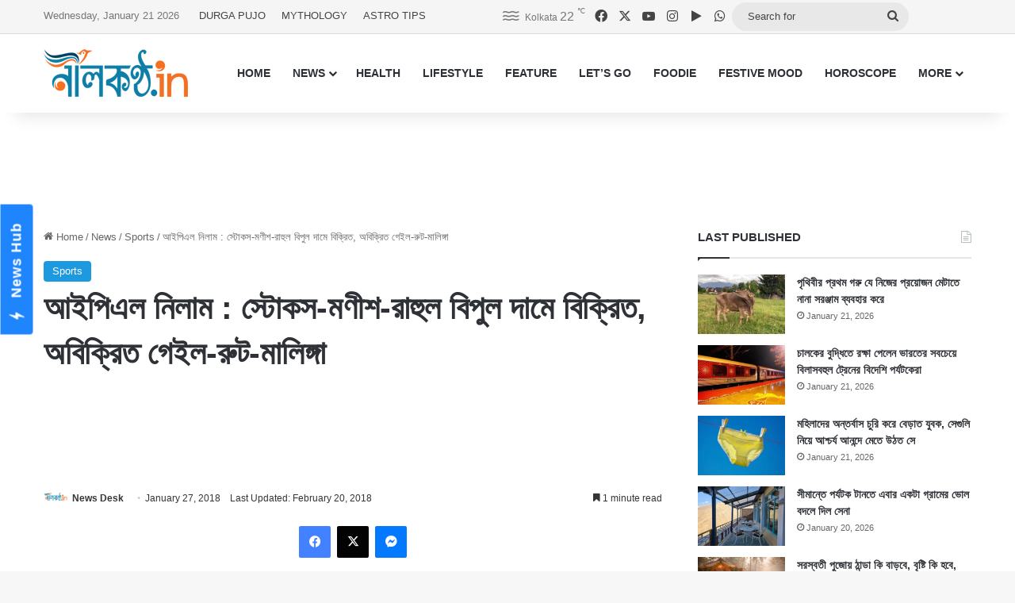

--- FILE ---
content_type: text/html; charset=UTF-8
request_url: https://www.nilkantho.in/indian-premier-league-2018-3/
body_size: 25330
content:
<!DOCTYPE html>
<html lang="en" class="" data-skin="light">
<head>
	<meta charset="UTF-8" />
	<link rel="profile" href="https://gmpg.org/xfn/11" />
	
<meta http-equiv='x-dns-prefetch-control' content='on'>
<link rel='dns-prefetch' href='//cdnjs.cloudflare.com' />
<link rel='dns-prefetch' href='//ajax.googleapis.com' />
<link rel='dns-prefetch' href='//fonts.googleapis.com' />
<link rel='dns-prefetch' href='//fonts.gstatic.com' />
<link rel='dns-prefetch' href='//s.gravatar.com' />
<link rel='dns-prefetch' href='//www.google-analytics.com' />
<meta name='robots' content='index, follow, max-image-preview:large, max-snippet:-1, max-video-preview:-1' />

	<!-- This site is optimized with the Yoast SEO Premium plugin v26.8 (Yoast SEO v26.8) - https://yoast.com/product/yoast-seo-premium-wordpress/ -->
	<title>আইপিএল নিলাম : স্টোকস-মণীশ-রাহুল বিপুল দামে বিক্রিত, অবিক্রিত গেইল-রুট-মালিঙ্গা</title>
	<meta name="description" content="আইপিএল নিলামে এবার এখনও পর্যন্ত সবচেয়ে বেশি দামে বিক্রি হলেন বেন স্টোকস। সাড়ে ১২ কোটি টাকা খরচ করে তাঁকে দলে টানল রাজস্থান।" />
	<link rel="canonical" href="https://www.nilkantho.in/indian-premier-league-2018-3/" />
	<meta property="og:locale" content="en_US" />
	<meta property="og:type" content="article" />
	<meta property="og:title" content="আইপিএল নিলাম : স্টোকস-মণীশ-রাহুল বিপুল দামে বিক্রিত, অবিক্রিত গেইল-রুট-মালিঙ্গা" />
	<meta property="og:description" content="আইপিএল নিলামে এবার এখনও পর্যন্ত সবচেয়ে বেশি দামে বিক্রি হলেন বেন স্টোকস। সাড়ে ১২ কোটি টাকা খরচ করে তাঁকে দলে টানল রাজস্থান।" />
	<meta property="og:url" content="https://www.nilkantho.in/indian-premier-league-2018-3/" />
	<meta property="og:site_name" content="nilkantho.in" />
	<meta property="article:publisher" content="https://www.facebook.com/nilkantho.in/" />
	<meta property="article:published_time" content="2018-01-27T13:21:13+00:00" />
	<meta property="article:modified_time" content="2018-02-20T07:44:21+00:00" />
	<meta property="og:image" content="https://www.nilkantho.in/wp-content/uploads/2018/01/indian-premier-league-2018.jpg" />
	<meta property="og:image:width" content="660" />
	<meta property="og:image:height" content="330" />
	<meta property="og:image:type" content="image/jpeg" />
	<meta name="author" content="News Desk" />
	<meta name="twitter:card" content="summary_large_image" />
	<meta name="twitter:creator" content="@nilkanthodotin" />
	<meta name="twitter:site" content="@nilkanthodotin" />
	<!-- / Yoast SEO Premium plugin. -->


<link rel='dns-prefetch' href='//stats.wp.com' />
<link rel="alternate" type="application/rss+xml" title="nilkantho.in &raquo; Feed" href="https://www.nilkantho.in/feed/" />
<link rel="alternate" type="application/rss+xml" title="nilkantho.in &raquo; Comments Feed" href="https://www.nilkantho.in/comments/feed/" />
<link rel="alternate" type="application/rss+xml" title="nilkantho.in &raquo; আইপিএল নিলাম : স্টোকস-মণীশ-রাহুল বিপুল দামে বিক্রিত, অবিক্রিত গেইল-রুট-মালিঙ্গা Comments Feed" href="https://www.nilkantho.in/indian-premier-league-2018-3/feed/" />

		<style type="text/css">
			:root{				
			--tie-preset-gradient-1: linear-gradient(135deg, rgba(6, 147, 227, 1) 0%, rgb(155, 81, 224) 100%);
			--tie-preset-gradient-2: linear-gradient(135deg, rgb(122, 220, 180) 0%, rgb(0, 208, 130) 100%);
			--tie-preset-gradient-3: linear-gradient(135deg, rgba(252, 185, 0, 1) 0%, rgba(255, 105, 0, 1) 100%);
			--tie-preset-gradient-4: linear-gradient(135deg, rgba(255, 105, 0, 1) 0%, rgb(207, 46, 46) 100%);
			--tie-preset-gradient-5: linear-gradient(135deg, rgb(238, 238, 238) 0%, rgb(169, 184, 195) 100%);
			--tie-preset-gradient-6: linear-gradient(135deg, rgb(74, 234, 220) 0%, rgb(151, 120, 209) 20%, rgb(207, 42, 186) 40%, rgb(238, 44, 130) 60%, rgb(251, 105, 98) 80%, rgb(254, 248, 76) 100%);
			--tie-preset-gradient-7: linear-gradient(135deg, rgb(255, 206, 236) 0%, rgb(152, 150, 240) 100%);
			--tie-preset-gradient-8: linear-gradient(135deg, rgb(254, 205, 165) 0%, rgb(254, 45, 45) 50%, rgb(107, 0, 62) 100%);
			--tie-preset-gradient-9: linear-gradient(135deg, rgb(255, 203, 112) 0%, rgb(199, 81, 192) 50%, rgb(65, 88, 208) 100%);
			--tie-preset-gradient-10: linear-gradient(135deg, rgb(255, 245, 203) 0%, rgb(182, 227, 212) 50%, rgb(51, 167, 181) 100%);
			--tie-preset-gradient-11: linear-gradient(135deg, rgb(202, 248, 128) 0%, rgb(113, 206, 126) 100%);
			--tie-preset-gradient-12: linear-gradient(135deg, rgb(2, 3, 129) 0%, rgb(40, 116, 252) 100%);
			--tie-preset-gradient-13: linear-gradient(135deg, #4D34FA, #ad34fa);
			--tie-preset-gradient-14: linear-gradient(135deg, #0057FF, #31B5FF);
			--tie-preset-gradient-15: linear-gradient(135deg, #FF007A, #FF81BD);
			--tie-preset-gradient-16: linear-gradient(135deg, #14111E, #4B4462);
			--tie-preset-gradient-17: linear-gradient(135deg, #F32758, #FFC581);

			
					--main-nav-background: #FFFFFF;
					--main-nav-secondry-background: rgba(0,0,0,0.03);
					--main-nav-primary-color: #0088ff;
					--main-nav-contrast-primary-color: #FFFFFF;
					--main-nav-text-color: #2c2f34;
					--main-nav-secondry-text-color: rgba(0,0,0,0.5);
					--main-nav-main-border-color: rgba(0,0,0,0.1);
					--main-nav-secondry-border-color: rgba(0,0,0,0.08);
				
			}
		</style>
	<link rel="alternate" title="oEmbed (JSON)" type="application/json+oembed" href="https://www.nilkantho.in/wp-json/oembed/1.0/embed?url=https%3A%2F%2Fwww.nilkantho.in%2Findian-premier-league-2018-3%2F" />
<link rel="alternate" title="oEmbed (XML)" type="text/xml+oembed" href="https://www.nilkantho.in/wp-json/oembed/1.0/embed?url=https%3A%2F%2Fwww.nilkantho.in%2Findian-premier-league-2018-3%2F&#038;format=xml" />
<meta name="viewport" content="width=device-width, initial-scale=1.0" /><style id='wp-img-auto-sizes-contain-inline-css' type='text/css'>
img:is([sizes=auto i],[sizes^="auto," i]){contain-intrinsic-size:3000px 1500px}
/*# sourceURL=wp-img-auto-sizes-contain-inline-css */
</style>
<style id='wp-emoji-styles-inline-css' type='text/css'>

	img.wp-smiley, img.emoji {
		display: inline !important;
		border: none !important;
		box-shadow: none !important;
		height: 1em !important;
		width: 1em !important;
		margin: 0 0.07em !important;
		vertical-align: -0.1em !important;
		background: none !important;
		padding: 0 !important;
	}
/*# sourceURL=wp-emoji-styles-inline-css */
</style>
<link rel='stylesheet' id='tie-css-base-css' href='https://www.nilkantho.in/wp-content/themes/jannah/assets/css/base.min.css?ver=7.6.4' type='text/css' media='all' />
<link rel='stylesheet' id='tie-css-styles-css' href='https://www.nilkantho.in/wp-content/themes/jannah/assets/css/style.min.css?ver=7.6.4' type='text/css' media='all' />
<link rel='stylesheet' id='tie-css-widgets-css' href='https://www.nilkantho.in/wp-content/themes/jannah/assets/css/widgets.min.css?ver=7.6.4' type='text/css' media='all' />
<link rel='stylesheet' id='tie-css-helpers-css' href='https://www.nilkantho.in/wp-content/themes/jannah/assets/css/helpers.min.css?ver=7.6.4' type='text/css' media='all' />
<link rel='stylesheet' id='tie-fontawesome5-css' href='https://www.nilkantho.in/wp-content/themes/jannah/assets/css/fontawesome.css?ver=7.6.4' type='text/css' media='all' />
<link rel='stylesheet' id='tie-css-shortcodes-css' href='https://www.nilkantho.in/wp-content/themes/jannah/assets/css/plugins/shortcodes.min.css?ver=7.6.4' type='text/css' media='all' />
<link rel='stylesheet' id='tie-css-single-css' href='https://www.nilkantho.in/wp-content/themes/jannah/assets/css/single.min.css?ver=7.6.4' type='text/css' media='all' />
<link rel='stylesheet' id='tie-css-print-css' href='https://www.nilkantho.in/wp-content/themes/jannah/assets/css/print.css?ver=7.6.4' type='text/css' media='print' />
<style id='tie-css-print-inline-css' type='text/css'>
#the-post .entry-content,#the-post .entry-content p{font-size: 20px;}:root:root{--brand-color: #1b98e0;--dark-brand-color: #0066ae;--bright-color: #FFFFFF;--base-color: #2c2f34;}#reading-position-indicator{box-shadow: 0 0 10px rgba( 27,152,224,0.7);}:root:root{--brand-color: #1b98e0;--dark-brand-color: #0066ae;--bright-color: #FFFFFF;--base-color: #2c2f34;}#reading-position-indicator{box-shadow: 0 0 10px rgba( 27,152,224,0.7);}#top-nav,#top-nav .sub-menu,#top-nav .comp-sub-menu,#top-nav .ticker-content,#top-nav .ticker-swipe,.top-nav-boxed #top-nav .topbar-wrapper,.top-nav-dark .top-menu ul,#autocomplete-suggestions.search-in-top-nav{background-color : #f5f5f5;}#top-nav *,#autocomplete-suggestions.search-in-top-nav{border-color: rgba( #000000,0.08);}#top-nav .icon-basecloud-bg:after{color: #f5f5f5;}#top-nav a:not(:hover),#top-nav input,#top-nav #search-submit,#top-nav .fa-spinner,#top-nav .dropdown-social-icons li a span,#top-nav .components > li .social-link:not(:hover) span,#autocomplete-suggestions.search-in-top-nav a{color: #444444;}#top-nav input::-moz-placeholder{color: #444444;}#top-nav input:-moz-placeholder{color: #444444;}#top-nav input:-ms-input-placeholder{color: #444444;}#top-nav input::-webkit-input-placeholder{color: #444444;}#top-nav,.search-in-top-nav{--tie-buttons-color: #1b98e0;--tie-buttons-border-color: #1b98e0;--tie-buttons-text: #FFFFFF;--tie-buttons-hover-color: #007ac2;}#top-nav a:hover,#top-nav .menu li:hover > a,#top-nav .menu > .tie-current-menu > a,#top-nav .components > li:hover > a,#top-nav .components #search-submit:hover,#autocomplete-suggestions.search-in-top-nav .post-title a:hover{color: #1b98e0;}#top-nav,#top-nav .comp-sub-menu,#top-nav .tie-weather-widget{color: #777777;}#autocomplete-suggestions.search-in-top-nav .post-meta,#autocomplete-suggestions.search-in-top-nav .post-meta a:not(:hover){color: rgba( 119,119,119,0.7 );}#top-nav .weather-icon .icon-cloud,#top-nav .weather-icon .icon-basecloud-bg,#top-nav .weather-icon .icon-cloud-behind{color: #777777 !important;}#footer{background-color: #444444;}#site-info{background-color: #ffffff;}#footer .posts-list-counter .posts-list-items li.widget-post-list:before{border-color: #444444;}#footer .timeline-widget a .date:before{border-color: rgba(68,68,68,0.8);}#footer .footer-boxed-widget-area,#footer textarea,#footer input:not([type=submit]),#footer select,#footer code,#footer kbd,#footer pre,#footer samp,#footer .show-more-button,#footer .slider-links .tie-slider-nav span,#footer #wp-calendar,#footer #wp-calendar tbody td,#footer #wp-calendar thead th,#footer .widget.buddypress .item-options a{border-color: rgba(255,255,255,0.1);}#footer .social-statistics-widget .white-bg li.social-icons-item a,#footer .widget_tag_cloud .tagcloud a,#footer .latest-tweets-widget .slider-links .tie-slider-nav span,#footer .widget_layered_nav_filters a{border-color: rgba(255,255,255,0.1);}#footer .social-statistics-widget .white-bg li:before{background: rgba(255,255,255,0.1);}.site-footer #wp-calendar tbody td{background: rgba(255,255,255,0.02);}#footer .white-bg .social-icons-item a span.followers span,#footer .circle-three-cols .social-icons-item a .followers-num,#footer .circle-three-cols .social-icons-item a .followers-name{color: rgba(255,255,255,0.8);}#footer .timeline-widget ul:before,#footer .timeline-widget a:not(:hover) .date:before{background-color: #262626;}#footer .widget-title,#footer .widget-title a:not(:hover){color: #dddddd;}#footer,#footer textarea,#footer input:not([type='submit']),#footer select,#footer #wp-calendar tbody,#footer .tie-slider-nav li span:not(:hover),#footer .widget_categories li a:before,#footer .widget_product_categories li a:before,#footer .widget_layered_nav li a:before,#footer .widget_archive li a:before,#footer .widget_nav_menu li a:before,#footer .widget_meta li a:before,#footer .widget_pages li a:before,#footer .widget_recent_entries li a:before,#footer .widget_display_forums li a:before,#footer .widget_display_views li a:before,#footer .widget_rss li a:before,#footer .widget_display_stats dt:before,#footer .subscribe-widget-content h3,#footer .about-author .social-icons a:not(:hover) span{color: #aaaaaa;}#footer post-widget-body .meta-item,#footer .post-meta,#footer .stream-title,#footer.dark-skin .timeline-widget .date,#footer .wp-caption .wp-caption-text,#footer .rss-date{color: rgba(170,170,170,0.7);}#footer input::-moz-placeholder{color: #aaaaaa;}#footer input:-moz-placeholder{color: #aaaaaa;}#footer input:-ms-input-placeholder{color: #aaaaaa;}#footer input::-webkit-input-placeholder{color: #aaaaaa;}#site-info,#site-info ul.social-icons li a:not(:hover) span{color: #999999;}#footer .site-info a:not(:hover){color: #666666;}
/*# sourceURL=tie-css-print-inline-css */
</style>
<script type="text/javascript" src="https://www.nilkantho.in/wp-includes/js/jquery/jquery.min.js?ver=3.7.1" id="jquery-core-js"></script>
<script type="text/javascript" src="https://www.nilkantho.in/wp-includes/js/jquery/jquery-migrate.min.js?ver=3.4.1" id="jquery-migrate-js"></script>
<link rel="https://api.w.org/" href="https://www.nilkantho.in/wp-json/" /><link rel="alternate" title="JSON" type="application/json" href="https://www.nilkantho.in/wp-json/wp/v2/posts/38870" /><link rel="EditURI" type="application/rsd+xml" title="RSD" href="https://www.nilkantho.in/xmlrpc.php?rsd" />
<meta name="generator" content="WordPress 6.9" />
<link rel='shortlink' href='https://wp.me/p2Hu1q-a6W' />
	<style>img#wpstats{display:none}</style>
		<meta http-equiv="X-UA-Compatible" content="IE=edge"><!-- Begin comScore Tag -->
<script>
  var _comscore = _comscore || [];
  _comscore.push({ c1: "2", c2: "26684424" ,  options: { enableFirstPartyCookie: "false" } });
  (function() {
    var s = document.createElement("script"), el = document.getElementsByTagName("script")[0]; s.async = true;
    s.src = "https://sb.scorecardresearch.com/cs/26684424/beacon.js";
    el.parentNode.insertBefore(s, el);
  })();
</script>
<noscript>
  <img src="https://sb.scorecardresearch.com/p?c1=2&amp;c2=26684424&amp;cv=3.9.1&amp;cj=1">
</noscript>
<!-- End comScore Tag -->

<!-- AdSense code start -->
<script async src="https://pagead2.googlesyndication.com/pagead/js/adsbygoogle.js?client=ca-pub-7642532913222216"
     crossorigin="anonymous"></script>
<!-- AdSense code end -->

<!-- Meta Pixel Code -->
<script>
  !function(f,b,e,v,n,t,s)
  {if(f.fbq)return;n=f.fbq=function(){n.callMethod?
  n.callMethod.apply(n,arguments):n.queue.push(arguments)};
  if(!f._fbq)f._fbq=n;n.push=n;n.loaded=!0;n.version='2.0';
  n.queue=[];t=b.createElement(e);t.async=!0;
  t.src=v;s=b.getElementsByTagName(e)[0];
  s.parentNode.insertBefore(t,s)}(window, document,'script',
  'https://connect.facebook.net/en_US/fbevents.js');
  fbq('init', '1614114688913394');
  fbq('track', 'PageView');
</script>
<noscript><img height="1" width="1" style="display:none"
  src="https://www.facebook.com/tr?id=1614114688913394&ev=PageView&noscript=1"
/></noscript>
<!-- End Meta Pixel Code -->

<!-- Taboola BEN header code start -->
<script type="text/javascript">
  window._taboola = window._taboola || [];
  _taboola.push({article:'auto'});
  !function (e, f, u, i) {
    if (!document.getElementById(i)){
      e.async = 1;
      e.src = u;
      e.id = i;
      f.parentNode.insertBefore(e, f);
    }
  }(document.createElement('script'),
  document.getElementsByTagName('script')[0],
  '//cdn.taboola.com/libtrc/nilkanthoindia2022-nilkanthoindiabengali/loader.js',
  'tb_loader_script');
  if(window.performance && typeof window.performance.mark == 'function')
    {window.performance.mark('tbl_ic');}
</script>
<!-- Taboola BEN header code end -->

<!--iZooto Script Start-->
<script> window._izq = window._izq || []; window._izq.push(["init"]); </script>
<script src="https://cdn.izooto.com/scripts/bb4fbc927d9e2c0bbc5926eae9a11d7ccbfb0205.js"></script>
<!--iZooto Script End-->

<!-- Begin Google News Tag -->
<script async type="application/javascript"
        src="https://news.google.com/swg/js/v1/swg-basic.js"></script>
<script>
  (self.SWG_BASIC = self.SWG_BASIC || []).push( basicSubscriptions => {
    basicSubscriptions.init({
      type: "NewsArticle",
      isPartOfType: ["Product"],
      isPartOfProductId: "CAoiEFM9-W1zIVqPdq9MDk8P5HI:openaccess",
      clientOptions: { theme: "light", lang: "bn" },
    });
  });
</script>
<!-- End Google News Tag -->

<!-- Schema & Structured Data For WP v1.54.2 - -->
<script type="application/ld+json" class="saswp-schema-markup-output">
[{"@context":"https:\/\/schema.org\/","@graph":[{"@context":"https:\/\/schema.org\/","@type":"SiteNavigationElement","@id":"https:\/\/www.nilkantho.in\/#home","name":"HOME","url":"https:\/\/www.nilkantho.in"},{"@context":"https:\/\/schema.org\/","@type":"SiteNavigationElement","@id":"https:\/\/www.nilkantho.in\/#news","name":"NEWS","url":"https:\/\/www.nilkantho.in\/category\/news\/"},{"@context":"https:\/\/schema.org\/","@type":"SiteNavigationElement","@id":"https:\/\/www.nilkantho.in\/#kolkata","name":"KOLKATA","url":"https:\/\/www.nilkantho.in\/category\/news\/kolkata\/"},{"@context":"https:\/\/schema.org\/","@type":"SiteNavigationElement","@id":"https:\/\/www.nilkantho.in\/#state","name":"STATE","url":"https:\/\/www.nilkantho.in\/category\/news\/state\/"},{"@context":"https:\/\/schema.org\/","@type":"SiteNavigationElement","@id":"https:\/\/www.nilkantho.in\/#national","name":"NATIONAL","url":"https:\/\/www.nilkantho.in\/category\/news\/national\/"},{"@context":"https:\/\/schema.org\/","@type":"SiteNavigationElement","@id":"https:\/\/www.nilkantho.in\/#world","name":"WORLD","url":"https:\/\/www.nilkantho.in\/category\/news\/world\/"},{"@context":"https:\/\/schema.org\/","@type":"SiteNavigationElement","@id":"https:\/\/www.nilkantho.in\/#entertainment","name":"ENTERTAINMENT","url":"https:\/\/www.nilkantho.in\/category\/news\/entertainment\/"},{"@context":"https:\/\/schema.org\/","@type":"SiteNavigationElement","@id":"https:\/\/www.nilkantho.in\/#sports","name":"SPORTS","url":"https:\/\/www.nilkantho.in\/category\/news\/sports\/"},{"@context":"https:\/\/schema.org\/","@type":"SiteNavigationElement","@id":"https:\/\/www.nilkantho.in\/#business","name":"BUSINESS","url":"https:\/\/www.nilkantho.in\/category\/news\/business\/"},{"@context":"https:\/\/schema.org\/","@type":"SiteNavigationElement","@id":"https:\/\/www.nilkantho.in\/#scitech","name":"SCITECH","url":"https:\/\/www.nilkantho.in\/category\/news\/scitech\/"},{"@context":"https:\/\/schema.org\/","@type":"SiteNavigationElement","@id":"https:\/\/www.nilkantho.in\/#health","name":"HEALTH","url":"https:\/\/www.nilkantho.in\/category\/health\/"},{"@context":"https:\/\/schema.org\/","@type":"SiteNavigationElement","@id":"https:\/\/www.nilkantho.in\/#lifestyle","name":"LIFESTYLE","url":"https:\/\/www.nilkantho.in\/category\/lifestyle\/"},{"@context":"https:\/\/schema.org\/","@type":"SiteNavigationElement","@id":"https:\/\/www.nilkantho.in\/#feature","name":"FEATURE","url":"https:\/\/www.nilkantho.in\/category\/feature\/"},{"@context":"https:\/\/schema.org\/","@type":"SiteNavigationElement","@id":"https:\/\/www.nilkantho.in\/#lets-go","name":"LET\u2019S GO","url":"https:\/\/www.nilkantho.in\/category\/lets-go\/"},{"@context":"https:\/\/schema.org\/","@type":"SiteNavigationElement","@id":"https:\/\/www.nilkantho.in\/#foodie","name":"FOODIE","url":"https:\/\/www.nilkantho.in\/category\/foodie\/"},{"@context":"https:\/\/schema.org\/","@type":"SiteNavigationElement","@id":"https:\/\/www.nilkantho.in\/#festive-mood","name":"FESTIVE MOOD","url":"https:\/\/www.nilkantho.in\/category\/festive-mood\/"},{"@context":"https:\/\/schema.org\/","@type":"SiteNavigationElement","@id":"https:\/\/www.nilkantho.in\/#horoscope","name":"HOROSCOPE","url":"https:\/\/www.nilkantho.in\/category\/horoscope\/"},{"@context":"https:\/\/schema.org\/","@type":"SiteNavigationElement","@id":"https:\/\/www.nilkantho.in\/#celeb-talk","name":"CELEB TALK","url":"https:\/\/www.nilkantho.in\/category\/celeb-talk\/"},{"@context":"https:\/\/schema.org\/","@type":"SiteNavigationElement","@id":"https:\/\/www.nilkantho.in\/#freeze-frame","name":"FREEZE FRAME","url":"https:\/\/www.nilkantho.in\/category\/freeze-frame\/"},{"@context":"https:\/\/schema.org\/","@type":"SiteNavigationElement","@id":"https:\/\/www.nilkantho.in\/#blog","name":"BLOG","url":"https:\/\/www.nilkantho.in\/category\/blog\/"},{"@context":"https:\/\/schema.org\/","@type":"SiteNavigationElement","@id":"https:\/\/www.nilkantho.in\/#mixed-bag","name":"MIXED BAG","url":"https:\/\/www.nilkantho.in\/category\/mixed-bag\/"}]},

{"@context":"https:\/\/schema.org\/","@type":"BreadcrumbList","@id":"https:\/\/www.nilkantho.in\/indian-premier-league-2018-3\/#breadcrumb","itemListElement":[{"@type":"ListItem","position":1,"item":{"@id":"https:\/\/www.nilkantho.in","name":"nilkantho.in"}},{"@type":"ListItem","position":2,"item":{"@id":"https:\/\/www.nilkantho.in\/category\/news\/sports\/","name":"Sports"}},{"@type":"ListItem","position":3,"item":{"@id":"https:\/\/www.nilkantho.in\/indian-premier-league-2018-3\/","name":"\u0986\u0987\u09aa\u09bf\u098f\u09b2 \u09a8\u09bf\u09b2\u09be\u09ae : \u09b8\u09cd\u099f\u09cb\u0995\u09b8-\u09ae\u09a3\u09c0\u09b6-\u09b0\u09be\u09b9\u09c1\u09b2 \u09ac\u09bf\u09aa\u09c1\u09b2 \u09a6\u09be\u09ae\u09c7 \u09ac\u09bf\u0995\u09cd\u09b0\u09bf\u09a4, \u0985\u09ac\u09bf\u0995\u09cd\u09b0\u09bf\u09a4 \u0997\u09c7\u0987\u09b2-\u09b0\u09c1\u099f-\u09ae\u09be\u09b2\u09bf\u0999\u09cd\u0997\u09be"}}]},

{"@context":"https:\/\/schema.org\/","@type":"NewsArticle","@id":"https:\/\/www.nilkantho.in\/indian-premier-league-2018-3\/#newsarticle","url":"https:\/\/www.nilkantho.in\/indian-premier-league-2018-3\/","headline":"\u0986\u0987\u09aa\u09bf\u098f\u09b2 \u09a8\u09bf\u09b2\u09be\u09ae : \u09b8\u09cd\u099f\u09cb\u0995\u09b8-\u09ae\u09a3\u09c0\u09b6-\u09b0\u09be\u09b9\u09c1\u09b2 \u09ac\u09bf\u09aa\u09c1\u09b2 \u09a6\u09be\u09ae\u09c7 \u09ac\u09bf\u0995\u09cd\u09b0\u09bf\u09a4, \u0985\u09ac\u09bf\u0995\u09cd\u09b0\u09bf\u09a4 \u0997\u09c7\u0987\u09b2-\u09b0\u09c1\u099f-\u09ae\u09be\u09b2\u09bf\u0999\u09cd\u0997\u09be","mainEntityOfPage":"https:\/\/www.nilkantho.in\/indian-premier-league-2018-3\/","datePublished":"2018-01-27T18:51:13+05:30","dateModified":"2018-02-20T13:14:21+05:30","description":"\u0986\u0987\u09aa\u09bf\u098f\u09b2 \u09a8\u09bf\u09b2\u09be\u09ae\u09c7 \u098f\u09ac\u09be\u09b0 \u098f\u0996\u09a8\u0993 \u09aa\u09b0\u09cd\u09af\u09a8\u09cd\u09a4 \u09b8\u09ac\u099a\u09c7\u09df\u09c7 \u09ac\u09c7\u09b6\u09bf \u09a6\u09be\u09ae\u09c7 \u09ac\u09bf\u0995\u09cd\u09b0\u09bf \u09b9\u09b2\u09c7\u09a8 \u09ac\u09c7\u09a8 \u09b8\u09cd\u099f\u09cb\u0995\u09b8\u0964 \u09b8\u09be\u09a1\u09bc\u09c7 \u09e7\u09e8 \u0995\u09cb\u099f\u09bf \u099f\u09be\u0995\u09be \u0996\u09b0\u099a \u0995\u09b0\u09c7 \u09a4\u09be\u0981\u0995\u09c7 \u09a6\u09b2\u09c7 \u099f\u09be\u09a8\u09b2 \u09b0\u09be\u099c\u09b8\u09cd\u09a5\u09be\u09a8\u0964","articleSection":"Sports","articleBody":"\u0986\u0987\u09aa\u09bf\u098f\u09b2 \u09a8\u09bf\u09b2\u09be\u09ae\u09c7 \u098f\u09ac\u09be\u09b0 \u098f\u0996\u09a8\u0993 \u09aa\u09b0\u09cd\u09af\u09a8\u09cd\u09a4 \u09b8\u09ac\u099a\u09c7\u09df\u09c7 \u09ac\u09c7\u09b6\u09bf \u09a6\u09be\u09ae\u09c7 \u09ac\u09bf\u0995\u09cd\u09b0\u09bf \u09b9\u09b2\u09c7\u09a8 \u09ac\u09c7\u09a8 \u09b8\u09cd\u099f\u09cb\u0995\u09b8\u0964 \u09b8\u09be\u09a1\u09bc\u09c7 \u09e7\u09e8 \u0995\u09cb\u099f\u09bf \u099f\u09be\u0995\u09be \u0996\u09b0\u099a \u0995\u09b0\u09c7 \u09a4\u09be\u0981\u0995\u09c7 \u09a6\u09b2\u09c7 \u099f\u09be\u09a8\u09b2 \u09b0\u09be\u099c\u09b8\u09cd\u09a5\u09be\u09a8\u0964 \u098f\u099b\u09be\u09a1\u09bc\u09be \u09ae\u09a3\u09c0\u09b6 \u09aa\u09be\u09a3\u09cd\u09a1\u09c7\u0995\u09c7 \u09e7\u09e8 \u0995\u09cb\u099f\u09bf \u099f\u09be\u0995\u09be\u09df \u0995\u09bf\u09a8\u09c7\u099b\u09c7 \u09b9\u09be\u09df\u09a6\u09b0\u09be\u09ac\u09be\u09a6\u0964 \u0995\u09c7\u098f\u09b2 \u09b0\u09be\u09b9\u09c1\u09b2\u0995\u09c7 \u09e7\u09e7 \u0995\u09cb\u099f\u09bf \u099f\u09be\u0995\u09be \u0996\u09b0\u099a \u0995\u09b0\u09c7 \u0995\u09bf\u09a8\u09c7\u099b\u09c7 \u09aa\u099e\u09cd\u099c\u09be\u09ac\u0964 \u0986\u09ab\u0997\u09be\u09a8 \u09b8\u09cd\u09aa\u09bf\u09a8\u09be\u09b0 \u09b0\u09b6\u09bf\u09a6 \u0996\u09be\u09a8\u0995\u09c7 \u09ef \u0995\u09cb\u099f\u09bf \u0996\u09b0\u099a \u0995\u09b0\u09c7 \u09a7\u09b0\u09c7 \u09b0\u09c7\u0996\u09c7\u099b\u09c7 \u09b8\u09be\u09a8\u09b0\u09be\u0987\u099c\u09be\u09b0\u09cd\u09b8\u0964 \u098f\u09ac\u09be\u09b0 \u0995\u09c7\u0995\u09c7\u0986\u09b0 \u0997\u09cc\u09a4\u09ae \u0997\u09ae\u09cd\u09ad\u09c0\u09b0\u0995\u09c7 \u099b\u09c7\u09a1\u09bc\u09c7 \u09a6\u09bf\u09df\u09c7\u099b\u09c7\u0964 \u09a4\u09be\u0981\u0995\u09c7 \u0995\u09bf\u09a8\u09b2 \u09a6\u09bf\u09b2\u09cd\u09b2\u09bf \u09a1\u09c7\u09df\u09be\u09b0\u09a1\u09c7\u09ad\u09bf\u09b2\u09b8\u0964 \u0985\u09a8\u09cd\u09af\u09a6\u09bf\u0995\u09c7 \u0987\u0989\u09b8\u09c1\u09ab \u09aa\u09be\u09a0\u09be\u09a8\u0995\u09c7 \u09e7 \u0995\u09cb\u099f\u09bf \u09ef\u09e6 \u09b2\u0995\u09cd\u09b7 \u099f\u09be\u0995\u09be \u0996\u09b0\u099a \u0995\u09b0\u09c7 \u0995\u09bf\u09a8\u09c7 \u09a8\u09bf\u09b2 \u09b8\u09be\u09a8\u09b0\u09be\u0987\u099c\u09be\u09b0\u09cd\u09b8\u0964 \u0995\u09b2\u0995\u09be\u09a4\u09be\u09b0 \u099b\u09c7\u09a1\u09bc\u09c7 \u09a6\u09c7\u0993\u09df\u09be \u09b8\u09be\u0995\u09bf\u09ac \u0989\u09b2 \u09b9\u09be\u09b8\u09be\u09a8\u0995\u09c7\u0993 \u0995\u09bf\u09a8\u09c7\u099b\u09c7 \u09b8\u09be\u09a8\u09b0\u09be\u0987\u099c\u09be\u09b0\u09cd\u09b8\u0964 \u0995\u09b2\u0995\u09be\u09a4\u09be\u09b0 \u099b\u09c7\u09a1\u09bc\u09c7 \u09a6\u09c7\u0993\u09df\u09be \u0995\u09cd\u09b0\u09bf\u0995\u09c7\u099f\u09be\u09b0\u09a6\u09c7\u09b0 \u0985\u09a7\u09bf\u0995\u09be\u0982\u09b6\u0987 \u0995\u09bf\u09a8\u09c7 \u09a8\u09bf\u09df\u09c7\u099b\u09c7 \u09b9\u09be\u09df\u09a6\u09b0\u09be\u09ac\u09be\u09a6\u0964 \u098f\u09a6\u09bf\u0995\u09c7 \u098b\u09a6\u09cd\u09a7\u09bf\u09ae\u09be\u09a8 \u09b8\u09be\u09b9\u09be\u0995\u09c7\u0993 \u09eb \u0995\u09cb\u099f\u09bf \u099f\u09be\u0995\u09be \u0996\u09b0\u099a \u0995\u09b0\u09c7 \u0995\u09bf\u09a8\u09b2 \u09b9\u09be\u09df\u09a6\u09b0\u09be\u09ac\u09be\u09a6\u0964 \u09ad\u09be\u09b0\u09a4\u09c7\u09b0 \u0985\u09a8\u09c2\u09b0\u09cd\u09a7\u09cd\u09ac \u09e7\u09ef \u09a6\u09b2\u09c7\u09b0 \u0985\u09a7\u09bf\u09a8\u09be\u09df\u0995 \u09aa\u09c3\u09a5\u09cd\u09ac\u09c0 \u09b6\u09be\u09b9\u0995\u09c7 \u098f\u09a6\u09bf\u09a8 \u0995\u09c7\u09a8\u09c7 \u09a6\u09bf\u09b2\u09cd\u09b2\u09bf\u0964 \u09e7 \u0995\u09cb\u099f\u09bf \u09e8\u09e6 \u09b2\u0995\u09cd\u09b7 \u099f\u09be\u0995\u09be\u09df \u09a4\u09be\u0995\u09c7 \u0995\u09c7\u09a8\u09c7 \u09a4\u09be\u09b0\u09be\u0964    \u098f\u09ac\u09be\u09b0 \u0986\u0987\u09aa\u09bf\u098f\u09b2 \u09a8\u09bf\u09b2\u09be\u09ae\u09c7 \u09b8\u09b0\u09cd\u09ac\u09be\u09a7\u09bf\u0995 \u09ee\u09e6 \u0995\u09cb\u099f\u09bf \u099f\u09be\u0995\u09be \u09aa\u09b0\u09cd\u09af\u09a8\u09cd\u09a4 \u0996\u09b0\u099a \u0995\u09b0\u09a4\u09c7 \u09aa\u09be\u09b0\u09ac\u09c7 \u09ab\u09cd\u09b0\u09cd\u09af\u09be\u099e\u09cd\u099a\u09be\u0987\u099c\u09bf\u09b0\u09be\u0964 \u09a8\u09bf\u09b2\u09be\u09ae\u09c7 \u0989\u09a0\u09c7\u099b\u09c7\u09a8 \u09eb\u09ef\u09ee \u099c\u09a8 \u0995\u09cd\u09b0\u09bf\u0995\u09c7\u099f\u09be\u09b0\u0964 \u09af\u09be\u09b0 \u09ae\u09a7\u09cd\u09af\u09c7 \u09e7\u09ec \u099c\u09a8 \u09ae\u09be\u09b0\u09cd\u0995\u09bf \u0996\u09c7\u09b2\u09cb\u09df\u09be\u09a1\u09bc \u09b0\u09df\u09c7\u099b\u09c7\u09a8\u0964 \u09ad\u09be\u09b0\u09a4\u09c0\u09df \u0995\u09cd\u09b0\u09bf\u0995\u09c7\u099f\u09be\u09b0\u09c7\u09b0 \u09b8\u0982\u0996\u09cd\u09af\u09be \u09e9\u09ec\u09e6 \u099c\u09a8\u0964 \u09ac\u09bf\u09a6\u09c7\u09b6\u09bf \u0996\u09c7\u09b2\u09cb\u09df\u09be\u09a1\u09bc\u09c7\u09b0 \u09b8\u0982\u0996\u09cd\u09af\u09be \u09e8\u09e9\u09ee \u099c\u09a8\u0964 \u098f\u09b0 \u09ae\u09a7\u09cd\u09af\u09c7 \u0985\u09b8\u09cd\u099f\u09cd\u09b0\u09c7\u09b2\u09bf\u09df\u09be\u09b0 \u09eb\u09ee \u099c\u09a8, \u0987\u0982\u09b2\u09cd\u09af\u09be\u09a8\u09cd\u09a1\u09c7\u09b0 \u09e8\u09ec \u099c\u09a8, \u09a6\u0995\u09cd\u09b7\u09bf\u09a3 \u0986\u09ab\u09cd\u09b0\u09bf\u0995\u09be\u09b0 \u09eb\u09ed \u099c\u09a8, \u09a8\u09bf\u0989\u099c\u09bf\u09b2\u09cd\u09af\u09be\u09a8\u09cd\u09a1\u09c7\u09b0 \u09e9\u09e6 \u099c\u09a8, \u09b6\u09cd\u09b0\u09c0\u09b2\u0999\u09cd\u0995\u09be\u09b0 \u09e9\u09ef \u099c\u09a8, \u09ac\u09be\u0982\u09b2\u09be\u09a6\u09c7\u09b6\u09c7\u09b0 \u09ee \u099c\u09a8, \u0986\u09ab\u0997\u09be\u09a8\u09bf\u09b8\u09cd\u09a4\u09be\u09a8\u09c7\u09b0 \u09e7\u09e9 \u099c\u09a8 \u0993 \u099c\u09bf\u09ae\u09cd\u09ac\u09be\u09ac\u09cb\u09df\u09c7\u09b0 \u09ed \u099c\u09a8 \u0996\u09c7\u09b2\u09cb\u09df\u09be\u09a1\u09bc \u09b0\u09df\u09c7\u099b\u09c7\u09a8\u0964 \u09ae\u09cb\u099f \u09ee\u099f\u09bf \u099f\u09bf\u09ae \u09b0\u09df\u09c7\u099b\u09c7\u0964 \u09a8\u09bf\u09b0\u09cd\u09ac\u09be\u09b8\u09a8 \u0995\u09be\u099f\u09bf\u09df\u09c7 \u09ab\u09bf\u09b0\u09c7\u099b\u09c7 \u099a\u09c7\u09a8\u09cd\u09a8\u09be\u0987 \u0993 \u09b0\u09be\u099c\u09b8\u09cd\u09a5\u09be\u09a8 \u09b0\u09df\u09cd\u09af\u09be\u09b2\u09b8\u0964 \u098f\u09ac\u09be\u09b0\u0987 \u09b8\u09ac\u099a\u09c7\u09df\u09c7 \u09ac\u09c7\u09b6\u09bf \u0985\u09b0\u09cd\u09a5 \u0996\u09b0\u099a \u09b9\u099a\u09cd\u099b\u09c7 \u0996\u09c7\u09b2\u09cb\u09df\u09be\u09a1\u09bc \u0995\u09c7\u09a8\u09be\u09ac\u09c7\u099a\u09be\u09df\u0964  \u09aa\u09cd\u09b0\u09a5\u09ae \u09a6\u09bf\u09a8\u09c7 \u0985\u09ac\u09b6\u09cd\u09af \u09b8\u0995\u09b2\u0995\u09c7 \u0985\u09ac\u09be\u0995 \u0995\u09b0\u09c7 \u0985\u09ac\u09bf\u0995\u09cd\u09b0\u09bf\u09a4 \u09b0\u09df\u09c7 \u0997\u09c7\u09b2\u09c7\u09a8 \u0995\u09cd\u09b0\u09bf\u09b8 \u0997\u09c7\u0987\u09b2, \u099c\u09cb \u09b0\u09c1\u099f \u0993 \u09b2\u09be\u09b8\u09bf\u09a5 \u09ae\u09be\u09b2\u09bf\u0999\u09cd\u0997\u09be\u0964 \u09af\u09be \u09b0\u09c0\u09a4\u09bf\u09ae\u09a4 \u0985\u09ac\u09be\u0995 \u0995\u09b0\u09c7\u099b\u09c7 \u0985\u09a8\u09c7\u0995\u0995\u09c7\u0964 \u098f\u0981\u09a6\u09c7\u09b0 \u09ae\u09a4 \u0996\u09c7\u09b2\u09cb\u09df\u09be\u09a1\u09bc\u09c7\u09b0 \u099c\u09a8\u09cd\u09af \u0995\u09c7\u0989 \u0985\u09b0\u09cd\u09a5 \u09ac\u09cd\u09af\u09df \u0995\u09b0\u09a4\u09c7 \u09b0\u09be\u099c\u09bf \u09a8\u09df, \u098f\u099f\u09be \u0985\u09ac\u09be\u0995 \u0995\u09b0\u09be\u09b0 \u09ae\u09a4\u0987 \u0998\u099f\u09a8\u09be \u09ac\u099f\u09c7\u0964 \u09a4\u09ac\u09c7 \u098f\u09b0 \u09a5\u09c7\u0995\u09c7 \u0986\u09b0\u0993 \u098f\u0995\u099f\u09be \u099c\u09bf\u09a8\u09bf\u09b8 \u09aa\u09b0\u09bf\u09b8\u09cd\u0995\u09be\u09b0 \u09af\u09c7 \u0986\u0987\u09aa\u09bf\u098f\u09b2\u09c7 \u09a4\u09be\u09b0\u09c1\u09a3\u09cd\u09af\u0987 \u09a6\u09be\u09aa\u099f \u09a6\u09c7\u0996\u09be\u099a\u09cd\u099b\u09c7\u0964 \u09a8\u09bf\u09b2\u09be\u09ae\u09c7\u09b0 \u099f\u09cd\u09b0\u09c7\u09a8\u09cd\u09a1 \u0985\u09a8\u09cd\u09a4\u09a4 \u09b8\u09c7\u0987 \u0987\u0999\u09cd\u0997\u09bf\u09a4\u0987 \u09b8\u09cd\u09aa\u09b7\u09cd\u099f \u0995\u09b0\u09c7 \u09a6\u09bf\u099a\u09cd\u099b\u09c7\u0964  ","keywords":["Indian Premier League 2018"," "],"name":"\u0986\u0987\u09aa\u09bf\u098f\u09b2 \u09a8\u09bf\u09b2\u09be\u09ae : \u09b8\u09cd\u099f\u09cb\u0995\u09b8-\u09ae\u09a3\u09c0\u09b6-\u09b0\u09be\u09b9\u09c1\u09b2 \u09ac\u09bf\u09aa\u09c1\u09b2 \u09a6\u09be\u09ae\u09c7 \u09ac\u09bf\u0995\u09cd\u09b0\u09bf\u09a4, \u0985\u09ac\u09bf\u0995\u09cd\u09b0\u09bf\u09a4 \u0997\u09c7\u0987\u09b2-\u09b0\u09c1\u099f-\u09ae\u09be\u09b2\u09bf\u0999\u09cd\u0997\u09be","thumbnailUrl":"https:\/\/www.nilkantho.in\/wp-content\/uploads\/2018\/01\/indian-premier-league-2018-160x160.jpg","wordCount":"255","timeRequired":"PT1M8S","mainEntity":{"@type":"WebPage","@id":"https:\/\/www.nilkantho.in\/indian-premier-league-2018-3\/"},"author":{"@type":"Person","name":"News Desk","description":"\u09a8\u09c0\u09b2\u0995\u09a3\u09cd\u09a0\u09c7 \u09af\u09c7 \u0996\u09ac\u09b0 \u09aa\u09cd\u09b0\u09a4\u09bf\u09a6\u09bf\u09a8 \u09aa\u09b0\u09bf\u09ac\u09c7\u09b6\u09a8 \u0995\u09b0\u09be \u09b9\u099a\u09cd\u099b\u09c7 \u09a4\u09be \u098f\u0995\u099f\u09bf \u09b8\u09ae\u09cd\u09ae\u09bf\u09b2\u09bf\u09a4 \u0995\u09b0\u09cd\u09ae\u09af\u099c\u09cd\u099e\u0964 \u09aa\u09be\u09a0\u0995 \u09aa\u09be\u09a0\u09bf\u0995\u09be\u09b0 \u0995\u09be\u099b\u09c7 \u09b8\u09a0\u09bf\u0995 \u0993 \u09a4\u09a5\u09cd\u09af\u09aa\u09c2\u09b0\u09cd\u09a3 \u0996\u09ac\u09b0 \u09aa\u09cc\u0981\u099b\u09c7 \u09a6\u09c7\u0993\u09df\u09be\u09b0 \u09a6\u09be\u09df\u09ac\u09a6\u09cd\u09a7\u09a4\u09be \u09a5\u09c7\u0995\u09c7 \u09a8\u09c0\u09b2\u0995\u09a3\u09cd\u09a0\u09c7\u09b0 \u098f\u0995\u09be\u09a7\u09bf\u0995 \u09ac\u09bf\u09ad\u09be\u0997 \u09aa\u09cd\u09b0\u09a4\u09bf\u09a8\u09bf\u09df\u09a4 \u0995\u09be\u099c \u0995\u09b0\u09c7 \u099a\u09b2\u09c7\u099b\u09c7\u0964 \u09b8\u09be\u0982\u09ac\u09be\u09a6\u09bf\u0995\u09b0\u09be \u0996\u09ac\u09b0 \u09b8\u0982\u0997\u09cd\u09b0\u09b9 \u0995\u09b0\u099b\u09c7\u09a8\u0964 \u09b8\u09c7\u0987 \u0996\u09ac\u09b0 \u09a8\u09bf\u0989\u099c \u09a1\u09c7\u09b8\u09cd\u0995\u09c7 \u0995\u09b0\u09cd\u09ae\u09b0\u09a4\u09b0\u09be \u09ad\u09be\u09b7\u09be \u09a6\u09bf\u09df\u09c7 \u09b8\u09be\u099c\u09bf\u09df\u09c7 \u09a6\u09bf\u099a\u09cd\u099b\u09c7\u09a8\u0964 \u0996\u09ac\u09b0\u099f\u09bf\u0995\u09c7 \u09b8\u09c1\u09aa\u09be\u09a0\u09cd\u09af \u0995\u09b0\u09c7 \u09a4\u09c1\u09b2\u099b\u09c7\u09a8 \u09a4\u09be\u0981\u09b0\u09be\u0964 \u09b0\u09be\u09b8\u09cd\u09a4\u09be\u09df \u0998\u09c1\u09b0\u09c7 \u09b8\u09cd\u09aa\u099f \u09a5\u09c7\u0995\u09c7 \u099b\u09ac\u09bf \u09a4\u09c1\u09b2\u09c7 \u0986\u09a8\u099b\u09c7\u09a8 \u099a\u09bf\u09a4\u09cd\u09b0\u0997\u09cd\u09b0\u09be\u09b9\u0995\u09b0\u09be\u0964 \u09b8\u09c7\u0987 \u099b\u09ac\u09bf \u09aa\u09cd\u09b0\u09be\u09b8\u0999\u09cd\u0997\u09bf\u0995 \u0996\u09ac\u09b0\u09c7\u09b0 \u09b8\u0999\u09cd\u0997\u09c7 \u09ac\u09cd\u09af\u09ac\u09b9\u09be\u09b0 \u09b9\u099a\u09cd\u099b\u09c7\u0964 \u09af\u09be \u09a8\u09bf\u0996\u09c1\u0981\u09a4\u09ad\u09be\u09ac\u09c7 \u09aa\u09b0\u09bf\u09ac\u09c7\u09b6\u09bf\u09a4 \u09b9\u099a\u09cd\u099b\u09c7 \u09ab\u09cb\u099f\u09cb \u098f\u09a1\u09bf\u099f\u09bf\u0982 \u09ac\u09bf\u09ad\u09be\u0997\u09c7 \u0995\u09b0\u09cd\u09ae\u09b0\u09a4 \u09ab\u09cb\u099f\u09cb \u098f\u09a1\u09bf\u099f\u09b0\u09a6\u09c7\u09b0 \u09aa\u09b0\u09bf\u09b6\u09cd\u09b0\u09ae\u09c7\u09b0 \u09ae\u09a7\u09cd\u09af\u09c7 \u09a6\u09bf\u09df\u09c7\u0964 \u09a8\u09c0\u09b2\u0995\u09a3\u09cd\u09a0.in-\u098f\u09b0 \u0996\u09ac\u09b0, \u0986\u09b0\u09cd\u099f\u09bf\u0995\u09c7\u09b2 \u0993 \u099b\u09ac\u09bf \u09b8\u0982\u09b8\u09cd\u09a5\u09be\u09b0 \u09aa\u09cd\u09b0\u09a7\u09be\u09a8 \u09b8\u09ae\u09cd\u09aa\u09be\u09a6\u0995 \u0995\u09be\u09ae\u09be\u0996\u09cd\u09af\u09be\u09aa\u09cd\u09b0\u09b8\u09be\u09a6 \u09b2\u09be\u09b9\u09be\u09b0 \u09a6\u09cd\u09ac\u09be\u09b0\u09be \u09a8\u09bf\u0996\u09c1\u0981\u09a4 \u09ad\u09be\u09ac\u09c7 \u09af\u09be\u099a\u09be\u0987 \u0995\u09b0\u09ac\u09be\u09b0 \u09aa\u09b0\u0987 \u09aa\u09cd\u09b0\u0995\u09be\u09b6\u09bf\u09a4 \u09b9\u09df\u0964","url":"https:\/\/www.nilkantho.in\/author\/newsdesk\/","sameAs":["https:\/\/www.nilkantho.in"],"image":{"@type":"ImageObject","url":"https:\/\/secure.gravatar.com\/avatar\/d5bc910ea16386b26ed19aa4bc8685e4f85391c2857223ee451553164cf5348c?s=96&d=mm&r=g","height":96,"width":96}},"editor":{"@type":"Person","name":"News Desk","description":"\u09a8\u09c0\u09b2\u0995\u09a3\u09cd\u09a0\u09c7 \u09af\u09c7 \u0996\u09ac\u09b0 \u09aa\u09cd\u09b0\u09a4\u09bf\u09a6\u09bf\u09a8 \u09aa\u09b0\u09bf\u09ac\u09c7\u09b6\u09a8 \u0995\u09b0\u09be \u09b9\u099a\u09cd\u099b\u09c7 \u09a4\u09be \u098f\u0995\u099f\u09bf \u09b8\u09ae\u09cd\u09ae\u09bf\u09b2\u09bf\u09a4 \u0995\u09b0\u09cd\u09ae\u09af\u099c\u09cd\u099e\u0964 \u09aa\u09be\u09a0\u0995 \u09aa\u09be\u09a0\u09bf\u0995\u09be\u09b0 \u0995\u09be\u099b\u09c7 \u09b8\u09a0\u09bf\u0995 \u0993 \u09a4\u09a5\u09cd\u09af\u09aa\u09c2\u09b0\u09cd\u09a3 \u0996\u09ac\u09b0 \u09aa\u09cc\u0981\u099b\u09c7 \u09a6\u09c7\u0993\u09df\u09be\u09b0 \u09a6\u09be\u09df\u09ac\u09a6\u09cd\u09a7\u09a4\u09be \u09a5\u09c7\u0995\u09c7 \u09a8\u09c0\u09b2\u0995\u09a3\u09cd\u09a0\u09c7\u09b0 \u098f\u0995\u09be\u09a7\u09bf\u0995 \u09ac\u09bf\u09ad\u09be\u0997 \u09aa\u09cd\u09b0\u09a4\u09bf\u09a8\u09bf\u09df\u09a4 \u0995\u09be\u099c \u0995\u09b0\u09c7 \u099a\u09b2\u09c7\u099b\u09c7\u0964 \u09b8\u09be\u0982\u09ac\u09be\u09a6\u09bf\u0995\u09b0\u09be \u0996\u09ac\u09b0 \u09b8\u0982\u0997\u09cd\u09b0\u09b9 \u0995\u09b0\u099b\u09c7\u09a8\u0964 \u09b8\u09c7\u0987 \u0996\u09ac\u09b0 \u09a8\u09bf\u0989\u099c \u09a1\u09c7\u09b8\u09cd\u0995\u09c7 \u0995\u09b0\u09cd\u09ae\u09b0\u09a4\u09b0\u09be \u09ad\u09be\u09b7\u09be \u09a6\u09bf\u09df\u09c7 \u09b8\u09be\u099c\u09bf\u09df\u09c7 \u09a6\u09bf\u099a\u09cd\u099b\u09c7\u09a8\u0964 \u0996\u09ac\u09b0\u099f\u09bf\u0995\u09c7 \u09b8\u09c1\u09aa\u09be\u09a0\u09cd\u09af \u0995\u09b0\u09c7 \u09a4\u09c1\u09b2\u099b\u09c7\u09a8 \u09a4\u09be\u0981\u09b0\u09be\u0964 \u09b0\u09be\u09b8\u09cd\u09a4\u09be\u09df \u0998\u09c1\u09b0\u09c7 \u09b8\u09cd\u09aa\u099f \u09a5\u09c7\u0995\u09c7 \u099b\u09ac\u09bf \u09a4\u09c1\u09b2\u09c7 \u0986\u09a8\u099b\u09c7\u09a8 \u099a\u09bf\u09a4\u09cd\u09b0\u0997\u09cd\u09b0\u09be\u09b9\u0995\u09b0\u09be\u0964 \u09b8\u09c7\u0987 \u099b\u09ac\u09bf \u09aa\u09cd\u09b0\u09be\u09b8\u0999\u09cd\u0997\u09bf\u0995 \u0996\u09ac\u09b0\u09c7\u09b0 \u09b8\u0999\u09cd\u0997\u09c7 \u09ac\u09cd\u09af\u09ac\u09b9\u09be\u09b0 \u09b9\u099a\u09cd\u099b\u09c7\u0964 \u09af\u09be \u09a8\u09bf\u0996\u09c1\u0981\u09a4\u09ad\u09be\u09ac\u09c7 \u09aa\u09b0\u09bf\u09ac\u09c7\u09b6\u09bf\u09a4 \u09b9\u099a\u09cd\u099b\u09c7 \u09ab\u09cb\u099f\u09cb \u098f\u09a1\u09bf\u099f\u09bf\u0982 \u09ac\u09bf\u09ad\u09be\u0997\u09c7 \u0995\u09b0\u09cd\u09ae\u09b0\u09a4 \u09ab\u09cb\u099f\u09cb \u098f\u09a1\u09bf\u099f\u09b0\u09a6\u09c7\u09b0 \u09aa\u09b0\u09bf\u09b6\u09cd\u09b0\u09ae\u09c7\u09b0 \u09ae\u09a7\u09cd\u09af\u09c7 \u09a6\u09bf\u09df\u09c7\u0964 \u09a8\u09c0\u09b2\u0995\u09a3\u09cd\u09a0.in-\u098f\u09b0 \u0996\u09ac\u09b0, \u0986\u09b0\u09cd\u099f\u09bf\u0995\u09c7\u09b2 \u0993 \u099b\u09ac\u09bf \u09b8\u0982\u09b8\u09cd\u09a5\u09be\u09b0 \u09aa\u09cd\u09b0\u09a7\u09be\u09a8 \u09b8\u09ae\u09cd\u09aa\u09be\u09a6\u0995 \u0995\u09be\u09ae\u09be\u0996\u09cd\u09af\u09be\u09aa\u09cd\u09b0\u09b8\u09be\u09a6 \u09b2\u09be\u09b9\u09be\u09b0 \u09a6\u09cd\u09ac\u09be\u09b0\u09be \u09a8\u09bf\u0996\u09c1\u0981\u09a4 \u09ad\u09be\u09ac\u09c7 \u09af\u09be\u099a\u09be\u0987 \u0995\u09b0\u09ac\u09be\u09b0 \u09aa\u09b0\u0987 \u09aa\u09cd\u09b0\u0995\u09be\u09b6\u09bf\u09a4 \u09b9\u09df\u0964","url":"https:\/\/www.nilkantho.in\/author\/newsdesk\/","sameAs":["https:\/\/www.nilkantho.in"],"image":{"@type":"ImageObject","url":"https:\/\/secure.gravatar.com\/avatar\/d5bc910ea16386b26ed19aa4bc8685e4f85391c2857223ee451553164cf5348c?s=96&d=mm&r=g","height":96,"width":96}},"publisher":{"@type":"Organization","name":"nilkantho.in","url":"https:\/\/www.nilkantho.in","logo":{"@type":"ImageObject","url":"https:\/\/www.nilkantho.in\/wp-content\/uploads\/2019\/06\/nilkantho-amp.png","width":600,"height":60}},"image":[{"@type":"ImageObject","@id":"https:\/\/www.nilkantho.in\/indian-premier-league-2018-3\/#primaryimage","url":"https:\/\/www.nilkantho.in\/wp-content\/uploads\/2018\/01\/indian-premier-league-2018-1200x900.jpg","width":"1200","height":"900","caption":"Indian Premier League 2018"},{"@type":"ImageObject","url":"https:\/\/www.nilkantho.in\/wp-content\/uploads\/2018\/01\/indian-premier-league-2018-1200x720.jpg","width":"1200","height":"720","caption":"Indian Premier League 2018"},{"@type":"ImageObject","url":"https:\/\/www.nilkantho.in\/wp-content\/uploads\/2018\/01\/indian-premier-league-2018-1200x675.jpg","width":"1200","height":"675","caption":"Indian Premier League 2018"},{"@type":"ImageObject","url":"https:\/\/www.nilkantho.in\/wp-content\/uploads\/2018\/01\/indian-premier-league-2018-600x600.jpg","width":"600","height":"600","caption":"Indian Premier League 2018"}]},

{"@context":"https:\/\/schema.org\/","@type":"NewsArticle","@id":"https:\/\/www.nilkantho.in\/indian-premier-league-2018-3\/#newsarticle","url":"https:\/\/www.nilkantho.in\/indian-premier-league-2018-3\/","headline":"\u0986\u0987\u09aa\u09bf\u098f\u09b2 \u09a8\u09bf\u09b2\u09be\u09ae : \u09b8\u09cd\u099f\u09cb\u0995\u09b8-\u09ae\u09a3\u09c0\u09b6-\u09b0\u09be\u09b9\u09c1\u09b2 \u09ac\u09bf\u09aa\u09c1\u09b2 \u09a6\u09be\u09ae\u09c7 \u09ac\u09bf\u0995\u09cd\u09b0\u09bf\u09a4, \u0985\u09ac\u09bf\u0995\u09cd\u09b0\u09bf\u09a4 \u0997\u09c7\u0987\u09b2-\u09b0\u09c1\u099f-\u09ae\u09be\u09b2\u09bf\u0999\u09cd\u0997\u09be","mainEntityOfPage":"https:\/\/www.nilkantho.in\/indian-premier-league-2018-3\/","datePublished":"2018-01-27T18:51:13+05:30","dateModified":"2018-02-20T13:14:21+05:30","description":"\u0986\u0987\u09aa\u09bf\u098f\u09b2 \u09a8\u09bf\u09b2\u09be\u09ae\u09c7 \u098f\u09ac\u09be\u09b0 \u098f\u0996\u09a8\u0993 \u09aa\u09b0\u09cd\u09af\u09a8\u09cd\u09a4 \u09b8\u09ac\u099a\u09c7\u09df\u09c7 \u09ac\u09c7\u09b6\u09bf \u09a6\u09be\u09ae\u09c7 \u09ac\u09bf\u0995\u09cd\u09b0\u09bf \u09b9\u09b2\u09c7\u09a8 \u09ac\u09c7\u09a8 \u09b8\u09cd\u099f\u09cb\u0995\u09b8\u0964 \u09b8\u09be\u09a1\u09bc\u09c7 \u09e7\u09e8 \u0995\u09cb\u099f\u09bf \u099f\u09be\u0995\u09be \u0996\u09b0\u099a \u0995\u09b0\u09c7 \u09a4\u09be\u0981\u0995\u09c7 \u09a6\u09b2\u09c7 \u099f\u09be\u09a8\u09b2 \u09b0\u09be\u099c\u09b8\u09cd\u09a5\u09be\u09a8\u0964","articleSection":"Sports","articleBody":"\u0986\u0987\u09aa\u09bf\u098f\u09b2 \u09a8\u09bf\u09b2\u09be\u09ae\u09c7 \u098f\u09ac\u09be\u09b0 \u098f\u0996\u09a8\u0993 \u09aa\u09b0\u09cd\u09af\u09a8\u09cd\u09a4 \u09b8\u09ac\u099a\u09c7\u09df\u09c7 \u09ac\u09c7\u09b6\u09bf \u09a6\u09be\u09ae\u09c7 \u09ac\u09bf\u0995\u09cd\u09b0\u09bf \u09b9\u09b2\u09c7\u09a8 \u09ac\u09c7\u09a8 \u09b8\u09cd\u099f\u09cb\u0995\u09b8\u0964 \u09b8\u09be\u09a1\u09bc\u09c7 \u09e7\u09e8 \u0995\u09cb\u099f\u09bf \u099f\u09be\u0995\u09be \u0996\u09b0\u099a \u0995\u09b0\u09c7 \u09a4\u09be\u0981\u0995\u09c7 \u09a6\u09b2\u09c7 \u099f\u09be\u09a8\u09b2 \u09b0\u09be\u099c\u09b8\u09cd\u09a5\u09be\u09a8\u0964 \u098f\u099b\u09be\u09a1\u09bc\u09be \u09ae\u09a3\u09c0\u09b6 \u09aa\u09be\u09a3\u09cd\u09a1\u09c7\u0995\u09c7 \u09e7\u09e8 \u0995\u09cb\u099f\u09bf \u099f\u09be\u0995\u09be\u09df \u0995\u09bf\u09a8\u09c7\u099b\u09c7 \u09b9\u09be\u09df\u09a6\u09b0\u09be\u09ac\u09be\u09a6\u0964 \u0995\u09c7\u098f\u09b2 \u09b0\u09be\u09b9\u09c1\u09b2\u0995\u09c7 \u09e7\u09e7 \u0995\u09cb\u099f\u09bf \u099f\u09be\u0995\u09be \u0996\u09b0\u099a \u0995\u09b0\u09c7 \u0995\u09bf\u09a8\u09c7\u099b\u09c7 \u09aa\u099e\u09cd\u099c\u09be\u09ac\u0964 \u0986\u09ab\u0997\u09be\u09a8 \u09b8\u09cd\u09aa\u09bf\u09a8\u09be\u09b0 \u09b0\u09b6\u09bf\u09a6 \u0996\u09be\u09a8\u0995\u09c7 \u09ef \u0995\u09cb\u099f\u09bf \u0996\u09b0\u099a \u0995\u09b0\u09c7 \u09a7\u09b0\u09c7 \u09b0\u09c7\u0996\u09c7\u099b\u09c7 \u09b8\u09be\u09a8\u09b0\u09be\u0987\u099c\u09be\u09b0\u09cd\u09b8\u0964 \u098f\u09ac\u09be\u09b0 \u0995\u09c7\u0995\u09c7\u0986\u09b0 \u0997\u09cc\u09a4\u09ae \u0997\u09ae\u09cd\u09ad\u09c0\u09b0\u0995\u09c7 \u099b\u09c7\u09a1\u09bc\u09c7 \u09a6\u09bf\u09df\u09c7\u099b\u09c7\u0964 \u09a4\u09be\u0981\u0995\u09c7 \u0995\u09bf\u09a8\u09b2 \u09a6\u09bf\u09b2\u09cd\u09b2\u09bf \u09a1\u09c7\u09df\u09be\u09b0\u09a1\u09c7\u09ad\u09bf\u09b2\u09b8\u0964 \u0985\u09a8\u09cd\u09af\u09a6\u09bf\u0995\u09c7 \u0987\u0989\u09b8\u09c1\u09ab \u09aa\u09be\u09a0\u09be\u09a8\u0995\u09c7 \u09e7 \u0995\u09cb\u099f\u09bf \u09ef\u09e6 \u09b2\u0995\u09cd\u09b7 \u099f\u09be\u0995\u09be \u0996\u09b0\u099a \u0995\u09b0\u09c7 \u0995\u09bf\u09a8\u09c7 \u09a8\u09bf\u09b2 \u09b8\u09be\u09a8\u09b0\u09be\u0987\u099c\u09be\u09b0\u09cd\u09b8\u0964 \u0995\u09b2\u0995\u09be\u09a4\u09be\u09b0 \u099b\u09c7\u09a1\u09bc\u09c7 \u09a6\u09c7\u0993\u09df\u09be \u09b8\u09be\u0995\u09bf\u09ac \u0989\u09b2 \u09b9\u09be\u09b8\u09be\u09a8\u0995\u09c7\u0993 \u0995\u09bf\u09a8\u09c7\u099b\u09c7 \u09b8\u09be\u09a8\u09b0\u09be\u0987\u099c\u09be\u09b0\u09cd\u09b8\u0964 \u0995\u09b2\u0995\u09be\u09a4\u09be\u09b0 \u099b\u09c7\u09a1\u09bc\u09c7 \u09a6\u09c7\u0993\u09df\u09be \u0995\u09cd\u09b0\u09bf\u0995\u09c7\u099f\u09be\u09b0\u09a6\u09c7\u09b0 \u0985\u09a7\u09bf\u0995\u09be\u0982\u09b6\u0987 \u0995\u09bf\u09a8\u09c7 \u09a8\u09bf\u09df\u09c7\u099b\u09c7 \u09b9\u09be\u09df\u09a6\u09b0\u09be\u09ac\u09be\u09a6\u0964 \u098f\u09a6\u09bf\u0995\u09c7 \u098b\u09a6\u09cd\u09a7\u09bf\u09ae\u09be\u09a8 \u09b8\u09be\u09b9\u09be\u0995\u09c7\u0993 \u09eb \u0995\u09cb\u099f\u09bf \u099f\u09be\u0995\u09be \u0996\u09b0\u099a \u0995\u09b0\u09c7 \u0995\u09bf\u09a8\u09b2 \u09b9\u09be\u09df\u09a6\u09b0\u09be\u09ac\u09be\u09a6\u0964 \u09ad\u09be\u09b0\u09a4\u09c7\u09b0 \u0985\u09a8\u09c2\u09b0\u09cd\u09a7\u09cd\u09ac \u09e7\u09ef \u09a6\u09b2\u09c7\u09b0 \u0985\u09a7\u09bf\u09a8\u09be\u09df\u0995 \u09aa\u09c3\u09a5\u09cd\u09ac\u09c0 \u09b6\u09be\u09b9\u0995\u09c7 \u098f\u09a6\u09bf\u09a8 \u0995\u09c7\u09a8\u09c7 \u09a6\u09bf\u09b2\u09cd\u09b2\u09bf\u0964 \u09e7 \u0995\u09cb\u099f\u09bf \u09e8\u09e6 \u09b2\u0995\u09cd\u09b7 \u099f\u09be\u0995\u09be\u09df \u09a4\u09be\u0995\u09c7 \u0995\u09c7\u09a8\u09c7 \u09a4\u09be\u09b0\u09be\u0964    \u098f\u09ac\u09be\u09b0 \u0986\u0987\u09aa\u09bf\u098f\u09b2 \u09a8\u09bf\u09b2\u09be\u09ae\u09c7 \u09b8\u09b0\u09cd\u09ac\u09be\u09a7\u09bf\u0995 \u09ee\u09e6 \u0995\u09cb\u099f\u09bf \u099f\u09be\u0995\u09be \u09aa\u09b0\u09cd\u09af\u09a8\u09cd\u09a4 \u0996\u09b0\u099a \u0995\u09b0\u09a4\u09c7 \u09aa\u09be\u09b0\u09ac\u09c7 \u09ab\u09cd\u09b0\u09cd\u09af\u09be\u099e\u09cd\u099a\u09be\u0987\u099c\u09bf\u09b0\u09be\u0964 \u09a8\u09bf\u09b2\u09be\u09ae\u09c7 \u0989\u09a0\u09c7\u099b\u09c7\u09a8 \u09eb\u09ef\u09ee \u099c\u09a8 \u0995\u09cd\u09b0\u09bf\u0995\u09c7\u099f\u09be\u09b0\u0964 \u09af\u09be\u09b0 \u09ae\u09a7\u09cd\u09af\u09c7 \u09e7\u09ec \u099c\u09a8 \u09ae\u09be\u09b0\u09cd\u0995\u09bf \u0996\u09c7\u09b2\u09cb\u09df\u09be\u09a1\u09bc \u09b0\u09df\u09c7\u099b\u09c7\u09a8\u0964 \u09ad\u09be\u09b0\u09a4\u09c0\u09df \u0995\u09cd\u09b0\u09bf\u0995\u09c7\u099f\u09be\u09b0\u09c7\u09b0 \u09b8\u0982\u0996\u09cd\u09af\u09be \u09e9\u09ec\u09e6 \u099c\u09a8\u0964 \u09ac\u09bf\u09a6\u09c7\u09b6\u09bf \u0996\u09c7\u09b2\u09cb\u09df\u09be\u09a1\u09bc\u09c7\u09b0 \u09b8\u0982\u0996\u09cd\u09af\u09be \u09e8\u09e9\u09ee \u099c\u09a8\u0964 \u098f\u09b0 \u09ae\u09a7\u09cd\u09af\u09c7 \u0985\u09b8\u09cd\u099f\u09cd\u09b0\u09c7\u09b2\u09bf\u09df\u09be\u09b0 \u09eb\u09ee \u099c\u09a8, \u0987\u0982\u09b2\u09cd\u09af\u09be\u09a8\u09cd\u09a1\u09c7\u09b0 \u09e8\u09ec \u099c\u09a8, \u09a6\u0995\u09cd\u09b7\u09bf\u09a3 \u0986\u09ab\u09cd\u09b0\u09bf\u0995\u09be\u09b0 \u09eb\u09ed \u099c\u09a8, \u09a8\u09bf\u0989\u099c\u09bf\u09b2\u09cd\u09af\u09be\u09a8\u09cd\u09a1\u09c7\u09b0 \u09e9\u09e6 \u099c\u09a8, \u09b6\u09cd\u09b0\u09c0\u09b2\u0999\u09cd\u0995\u09be\u09b0 \u09e9\u09ef \u099c\u09a8, \u09ac\u09be\u0982\u09b2\u09be\u09a6\u09c7\u09b6\u09c7\u09b0 \u09ee \u099c\u09a8, \u0986\u09ab\u0997\u09be\u09a8\u09bf\u09b8\u09cd\u09a4\u09be\u09a8\u09c7\u09b0 \u09e7\u09e9 \u099c\u09a8 \u0993 \u099c\u09bf\u09ae\u09cd\u09ac\u09be\u09ac\u09cb\u09df\u09c7\u09b0 \u09ed \u099c\u09a8 \u0996\u09c7\u09b2\u09cb\u09df\u09be\u09a1\u09bc \u09b0\u09df\u09c7\u099b\u09c7\u09a8\u0964 \u09ae\u09cb\u099f \u09ee\u099f\u09bf \u099f\u09bf\u09ae \u09b0\u09df\u09c7\u099b\u09c7\u0964 \u09a8\u09bf\u09b0\u09cd\u09ac\u09be\u09b8\u09a8 \u0995\u09be\u099f\u09bf\u09df\u09c7 \u09ab\u09bf\u09b0\u09c7\u099b\u09c7 \u099a\u09c7\u09a8\u09cd\u09a8\u09be\u0987 \u0993 \u09b0\u09be\u099c\u09b8\u09cd\u09a5\u09be\u09a8 \u09b0\u09df\u09cd\u09af\u09be\u09b2\u09b8\u0964 \u098f\u09ac\u09be\u09b0\u0987 \u09b8\u09ac\u099a\u09c7\u09df\u09c7 \u09ac\u09c7\u09b6\u09bf \u0985\u09b0\u09cd\u09a5 \u0996\u09b0\u099a \u09b9\u099a\u09cd\u099b\u09c7 \u0996\u09c7\u09b2\u09cb\u09df\u09be\u09a1\u09bc \u0995\u09c7\u09a8\u09be\u09ac\u09c7\u099a\u09be\u09df\u0964  \u09aa\u09cd\u09b0\u09a5\u09ae \u09a6\u09bf\u09a8\u09c7 \u0985\u09ac\u09b6\u09cd\u09af \u09b8\u0995\u09b2\u0995\u09c7 \u0985\u09ac\u09be\u0995 \u0995\u09b0\u09c7 \u0985\u09ac\u09bf\u0995\u09cd\u09b0\u09bf\u09a4 \u09b0\u09df\u09c7 \u0997\u09c7\u09b2\u09c7\u09a8 \u0995\u09cd\u09b0\u09bf\u09b8 \u0997\u09c7\u0987\u09b2, \u099c\u09cb \u09b0\u09c1\u099f \u0993 \u09b2\u09be\u09b8\u09bf\u09a5 \u09ae\u09be\u09b2\u09bf\u0999\u09cd\u0997\u09be\u0964 \u09af\u09be \u09b0\u09c0\u09a4\u09bf\u09ae\u09a4 \u0985\u09ac\u09be\u0995 \u0995\u09b0\u09c7\u099b\u09c7 \u0985\u09a8\u09c7\u0995\u0995\u09c7\u0964 \u098f\u0981\u09a6\u09c7\u09b0 \u09ae\u09a4 \u0996\u09c7\u09b2\u09cb\u09df\u09be\u09a1\u09bc\u09c7\u09b0 \u099c\u09a8\u09cd\u09af \u0995\u09c7\u0989 \u0985\u09b0\u09cd\u09a5 \u09ac\u09cd\u09af\u09df \u0995\u09b0\u09a4\u09c7 \u09b0\u09be\u099c\u09bf \u09a8\u09df, \u098f\u099f\u09be \u0985\u09ac\u09be\u0995 \u0995\u09b0\u09be\u09b0 \u09ae\u09a4\u0987 \u0998\u099f\u09a8\u09be \u09ac\u099f\u09c7\u0964 \u09a4\u09ac\u09c7 \u098f\u09b0 \u09a5\u09c7\u0995\u09c7 \u0986\u09b0\u0993 \u098f\u0995\u099f\u09be \u099c\u09bf\u09a8\u09bf\u09b8 \u09aa\u09b0\u09bf\u09b8\u09cd\u0995\u09be\u09b0 \u09af\u09c7 \u0986\u0987\u09aa\u09bf\u098f\u09b2\u09c7 \u09a4\u09be\u09b0\u09c1\u09a3\u09cd\u09af\u0987 \u09a6\u09be\u09aa\u099f \u09a6\u09c7\u0996\u09be\u099a\u09cd\u099b\u09c7\u0964 \u09a8\u09bf\u09b2\u09be\u09ae\u09c7\u09b0 \u099f\u09cd\u09b0\u09c7\u09a8\u09cd\u09a1 \u0985\u09a8\u09cd\u09a4\u09a4 \u09b8\u09c7\u0987 \u0987\u0999\u09cd\u0997\u09bf\u09a4\u0987 \u09b8\u09cd\u09aa\u09b7\u09cd\u099f \u0995\u09b0\u09c7 \u09a6\u09bf\u099a\u09cd\u099b\u09c7\u0964  ","keywords":["Indian Premier League 2018"," "],"name":"\u0986\u0987\u09aa\u09bf\u098f\u09b2 \u09a8\u09bf\u09b2\u09be\u09ae : \u09b8\u09cd\u099f\u09cb\u0995\u09b8-\u09ae\u09a3\u09c0\u09b6-\u09b0\u09be\u09b9\u09c1\u09b2 \u09ac\u09bf\u09aa\u09c1\u09b2 \u09a6\u09be\u09ae\u09c7 \u09ac\u09bf\u0995\u09cd\u09b0\u09bf\u09a4, \u0985\u09ac\u09bf\u0995\u09cd\u09b0\u09bf\u09a4 \u0997\u09c7\u0987\u09b2-\u09b0\u09c1\u099f-\u09ae\u09be\u09b2\u09bf\u0999\u09cd\u0997\u09be","thumbnailUrl":"https:\/\/www.nilkantho.in\/wp-content\/uploads\/2018\/01\/indian-premier-league-2018-160x160.jpg","wordCount":"255","timeRequired":"PT1M8S","mainEntity":{"@type":"WebPage","@id":"https:\/\/www.nilkantho.in\/indian-premier-league-2018-3\/"},"author":{"@type":"Person","name":"News Desk","description":"\u09a8\u09c0\u09b2\u0995\u09a3\u09cd\u09a0\u09c7 \u09af\u09c7 \u0996\u09ac\u09b0 \u09aa\u09cd\u09b0\u09a4\u09bf\u09a6\u09bf\u09a8 \u09aa\u09b0\u09bf\u09ac\u09c7\u09b6\u09a8 \u0995\u09b0\u09be \u09b9\u099a\u09cd\u099b\u09c7 \u09a4\u09be \u098f\u0995\u099f\u09bf \u09b8\u09ae\u09cd\u09ae\u09bf\u09b2\u09bf\u09a4 \u0995\u09b0\u09cd\u09ae\u09af\u099c\u09cd\u099e\u0964 \u09aa\u09be\u09a0\u0995 \u09aa\u09be\u09a0\u09bf\u0995\u09be\u09b0 \u0995\u09be\u099b\u09c7 \u09b8\u09a0\u09bf\u0995 \u0993 \u09a4\u09a5\u09cd\u09af\u09aa\u09c2\u09b0\u09cd\u09a3 \u0996\u09ac\u09b0 \u09aa\u09cc\u0981\u099b\u09c7 \u09a6\u09c7\u0993\u09df\u09be\u09b0 \u09a6\u09be\u09df\u09ac\u09a6\u09cd\u09a7\u09a4\u09be \u09a5\u09c7\u0995\u09c7 \u09a8\u09c0\u09b2\u0995\u09a3\u09cd\u09a0\u09c7\u09b0 \u098f\u0995\u09be\u09a7\u09bf\u0995 \u09ac\u09bf\u09ad\u09be\u0997 \u09aa\u09cd\u09b0\u09a4\u09bf\u09a8\u09bf\u09df\u09a4 \u0995\u09be\u099c \u0995\u09b0\u09c7 \u099a\u09b2\u09c7\u099b\u09c7\u0964 \u09b8\u09be\u0982\u09ac\u09be\u09a6\u09bf\u0995\u09b0\u09be \u0996\u09ac\u09b0 \u09b8\u0982\u0997\u09cd\u09b0\u09b9 \u0995\u09b0\u099b\u09c7\u09a8\u0964 \u09b8\u09c7\u0987 \u0996\u09ac\u09b0 \u09a8\u09bf\u0989\u099c \u09a1\u09c7\u09b8\u09cd\u0995\u09c7 \u0995\u09b0\u09cd\u09ae\u09b0\u09a4\u09b0\u09be \u09ad\u09be\u09b7\u09be \u09a6\u09bf\u09df\u09c7 \u09b8\u09be\u099c\u09bf\u09df\u09c7 \u09a6\u09bf\u099a\u09cd\u099b\u09c7\u09a8\u0964 \u0996\u09ac\u09b0\u099f\u09bf\u0995\u09c7 \u09b8\u09c1\u09aa\u09be\u09a0\u09cd\u09af \u0995\u09b0\u09c7 \u09a4\u09c1\u09b2\u099b\u09c7\u09a8 \u09a4\u09be\u0981\u09b0\u09be\u0964 \u09b0\u09be\u09b8\u09cd\u09a4\u09be\u09df \u0998\u09c1\u09b0\u09c7 \u09b8\u09cd\u09aa\u099f \u09a5\u09c7\u0995\u09c7 \u099b\u09ac\u09bf \u09a4\u09c1\u09b2\u09c7 \u0986\u09a8\u099b\u09c7\u09a8 \u099a\u09bf\u09a4\u09cd\u09b0\u0997\u09cd\u09b0\u09be\u09b9\u0995\u09b0\u09be\u0964 \u09b8\u09c7\u0987 \u099b\u09ac\u09bf \u09aa\u09cd\u09b0\u09be\u09b8\u0999\u09cd\u0997\u09bf\u0995 \u0996\u09ac\u09b0\u09c7\u09b0 \u09b8\u0999\u09cd\u0997\u09c7 \u09ac\u09cd\u09af\u09ac\u09b9\u09be\u09b0 \u09b9\u099a\u09cd\u099b\u09c7\u0964 \u09af\u09be \u09a8\u09bf\u0996\u09c1\u0981\u09a4\u09ad\u09be\u09ac\u09c7 \u09aa\u09b0\u09bf\u09ac\u09c7\u09b6\u09bf\u09a4 \u09b9\u099a\u09cd\u099b\u09c7 \u09ab\u09cb\u099f\u09cb \u098f\u09a1\u09bf\u099f\u09bf\u0982 \u09ac\u09bf\u09ad\u09be\u0997\u09c7 \u0995\u09b0\u09cd\u09ae\u09b0\u09a4 \u09ab\u09cb\u099f\u09cb \u098f\u09a1\u09bf\u099f\u09b0\u09a6\u09c7\u09b0 \u09aa\u09b0\u09bf\u09b6\u09cd\u09b0\u09ae\u09c7\u09b0 \u09ae\u09a7\u09cd\u09af\u09c7 \u09a6\u09bf\u09df\u09c7\u0964 \u09a8\u09c0\u09b2\u0995\u09a3\u09cd\u09a0.in-\u098f\u09b0 \u0996\u09ac\u09b0, \u0986\u09b0\u09cd\u099f\u09bf\u0995\u09c7\u09b2 \u0993 \u099b\u09ac\u09bf \u09b8\u0982\u09b8\u09cd\u09a5\u09be\u09b0 \u09aa\u09cd\u09b0\u09a7\u09be\u09a8 \u09b8\u09ae\u09cd\u09aa\u09be\u09a6\u0995 \u0995\u09be\u09ae\u09be\u0996\u09cd\u09af\u09be\u09aa\u09cd\u09b0\u09b8\u09be\u09a6 \u09b2\u09be\u09b9\u09be\u09b0 \u09a6\u09cd\u09ac\u09be\u09b0\u09be \u09a8\u09bf\u0996\u09c1\u0981\u09a4 \u09ad\u09be\u09ac\u09c7 \u09af\u09be\u099a\u09be\u0987 \u0995\u09b0\u09ac\u09be\u09b0 \u09aa\u09b0\u0987 \u09aa\u09cd\u09b0\u0995\u09be\u09b6\u09bf\u09a4 \u09b9\u09df\u0964","url":"https:\/\/www.nilkantho.in\/author\/newsdesk\/","sameAs":["https:\/\/www.nilkantho.in"],"image":{"@type":"ImageObject","url":"https:\/\/secure.gravatar.com\/avatar\/d5bc910ea16386b26ed19aa4bc8685e4f85391c2857223ee451553164cf5348c?s=96&d=mm&r=g","height":96,"width":96}},"editor":{"@type":"Person","name":"News Desk","description":"\u09a8\u09c0\u09b2\u0995\u09a3\u09cd\u09a0\u09c7 \u09af\u09c7 \u0996\u09ac\u09b0 \u09aa\u09cd\u09b0\u09a4\u09bf\u09a6\u09bf\u09a8 \u09aa\u09b0\u09bf\u09ac\u09c7\u09b6\u09a8 \u0995\u09b0\u09be \u09b9\u099a\u09cd\u099b\u09c7 \u09a4\u09be \u098f\u0995\u099f\u09bf \u09b8\u09ae\u09cd\u09ae\u09bf\u09b2\u09bf\u09a4 \u0995\u09b0\u09cd\u09ae\u09af\u099c\u09cd\u099e\u0964 \u09aa\u09be\u09a0\u0995 \u09aa\u09be\u09a0\u09bf\u0995\u09be\u09b0 \u0995\u09be\u099b\u09c7 \u09b8\u09a0\u09bf\u0995 \u0993 \u09a4\u09a5\u09cd\u09af\u09aa\u09c2\u09b0\u09cd\u09a3 \u0996\u09ac\u09b0 \u09aa\u09cc\u0981\u099b\u09c7 \u09a6\u09c7\u0993\u09df\u09be\u09b0 \u09a6\u09be\u09df\u09ac\u09a6\u09cd\u09a7\u09a4\u09be \u09a5\u09c7\u0995\u09c7 \u09a8\u09c0\u09b2\u0995\u09a3\u09cd\u09a0\u09c7\u09b0 \u098f\u0995\u09be\u09a7\u09bf\u0995 \u09ac\u09bf\u09ad\u09be\u0997 \u09aa\u09cd\u09b0\u09a4\u09bf\u09a8\u09bf\u09df\u09a4 \u0995\u09be\u099c \u0995\u09b0\u09c7 \u099a\u09b2\u09c7\u099b\u09c7\u0964 \u09b8\u09be\u0982\u09ac\u09be\u09a6\u09bf\u0995\u09b0\u09be \u0996\u09ac\u09b0 \u09b8\u0982\u0997\u09cd\u09b0\u09b9 \u0995\u09b0\u099b\u09c7\u09a8\u0964 \u09b8\u09c7\u0987 \u0996\u09ac\u09b0 \u09a8\u09bf\u0989\u099c \u09a1\u09c7\u09b8\u09cd\u0995\u09c7 \u0995\u09b0\u09cd\u09ae\u09b0\u09a4\u09b0\u09be \u09ad\u09be\u09b7\u09be \u09a6\u09bf\u09df\u09c7 \u09b8\u09be\u099c\u09bf\u09df\u09c7 \u09a6\u09bf\u099a\u09cd\u099b\u09c7\u09a8\u0964 \u0996\u09ac\u09b0\u099f\u09bf\u0995\u09c7 \u09b8\u09c1\u09aa\u09be\u09a0\u09cd\u09af \u0995\u09b0\u09c7 \u09a4\u09c1\u09b2\u099b\u09c7\u09a8 \u09a4\u09be\u0981\u09b0\u09be\u0964 \u09b0\u09be\u09b8\u09cd\u09a4\u09be\u09df \u0998\u09c1\u09b0\u09c7 \u09b8\u09cd\u09aa\u099f \u09a5\u09c7\u0995\u09c7 \u099b\u09ac\u09bf \u09a4\u09c1\u09b2\u09c7 \u0986\u09a8\u099b\u09c7\u09a8 \u099a\u09bf\u09a4\u09cd\u09b0\u0997\u09cd\u09b0\u09be\u09b9\u0995\u09b0\u09be\u0964 \u09b8\u09c7\u0987 \u099b\u09ac\u09bf \u09aa\u09cd\u09b0\u09be\u09b8\u0999\u09cd\u0997\u09bf\u0995 \u0996\u09ac\u09b0\u09c7\u09b0 \u09b8\u0999\u09cd\u0997\u09c7 \u09ac\u09cd\u09af\u09ac\u09b9\u09be\u09b0 \u09b9\u099a\u09cd\u099b\u09c7\u0964 \u09af\u09be \u09a8\u09bf\u0996\u09c1\u0981\u09a4\u09ad\u09be\u09ac\u09c7 \u09aa\u09b0\u09bf\u09ac\u09c7\u09b6\u09bf\u09a4 \u09b9\u099a\u09cd\u099b\u09c7 \u09ab\u09cb\u099f\u09cb \u098f\u09a1\u09bf\u099f\u09bf\u0982 \u09ac\u09bf\u09ad\u09be\u0997\u09c7 \u0995\u09b0\u09cd\u09ae\u09b0\u09a4 \u09ab\u09cb\u099f\u09cb \u098f\u09a1\u09bf\u099f\u09b0\u09a6\u09c7\u09b0 \u09aa\u09b0\u09bf\u09b6\u09cd\u09b0\u09ae\u09c7\u09b0 \u09ae\u09a7\u09cd\u09af\u09c7 \u09a6\u09bf\u09df\u09c7\u0964 \u09a8\u09c0\u09b2\u0995\u09a3\u09cd\u09a0.in-\u098f\u09b0 \u0996\u09ac\u09b0, \u0986\u09b0\u09cd\u099f\u09bf\u0995\u09c7\u09b2 \u0993 \u099b\u09ac\u09bf \u09b8\u0982\u09b8\u09cd\u09a5\u09be\u09b0 \u09aa\u09cd\u09b0\u09a7\u09be\u09a8 \u09b8\u09ae\u09cd\u09aa\u09be\u09a6\u0995 \u0995\u09be\u09ae\u09be\u0996\u09cd\u09af\u09be\u09aa\u09cd\u09b0\u09b8\u09be\u09a6 \u09b2\u09be\u09b9\u09be\u09b0 \u09a6\u09cd\u09ac\u09be\u09b0\u09be \u09a8\u09bf\u0996\u09c1\u0981\u09a4 \u09ad\u09be\u09ac\u09c7 \u09af\u09be\u099a\u09be\u0987 \u0995\u09b0\u09ac\u09be\u09b0 \u09aa\u09b0\u0987 \u09aa\u09cd\u09b0\u0995\u09be\u09b6\u09bf\u09a4 \u09b9\u09df\u0964","url":"https:\/\/www.nilkantho.in\/author\/newsdesk\/","sameAs":["https:\/\/www.nilkantho.in"],"image":{"@type":"ImageObject","url":"https:\/\/secure.gravatar.com\/avatar\/d5bc910ea16386b26ed19aa4bc8685e4f85391c2857223ee451553164cf5348c?s=96&d=mm&r=g","height":96,"width":96}},"publisher":{"@type":"Organization","name":"nilkantho.in","url":"https:\/\/www.nilkantho.in","logo":{"@type":"ImageObject","url":"https:\/\/www.nilkantho.in\/wp-content\/uploads\/2019\/06\/nilkantho-amp.png","width":600,"height":60}},"image":[{"@type":"ImageObject","@id":"https:\/\/www.nilkantho.in\/indian-premier-league-2018-3\/#primaryimage","url":"https:\/\/www.nilkantho.in\/wp-content\/uploads\/2018\/01\/indian-premier-league-2018-1200x900.jpg","width":"1200","height":"900","caption":"Indian Premier League 2018"},{"@type":"ImageObject","url":"https:\/\/www.nilkantho.in\/wp-content\/uploads\/2018\/01\/indian-premier-league-2018-1200x720.jpg","width":"1200","height":"720","caption":"Indian Premier League 2018"},{"@type":"ImageObject","url":"https:\/\/www.nilkantho.in\/wp-content\/uploads\/2018\/01\/indian-premier-league-2018-1200x675.jpg","width":"1200","height":"675","caption":"Indian Premier League 2018"},{"@type":"ImageObject","url":"https:\/\/www.nilkantho.in\/wp-content\/uploads\/2018\/01\/indian-premier-league-2018-600x600.jpg","width":"600","height":"600","caption":"Indian Premier League 2018"}]}]
</script>

<link rel="icon" href="https://www.nilkantho.in/wp-content/uploads/2016/06/nilkantho.in-apple-icon-144x144.png" sizes="32x32" />
<link rel="icon" href="https://www.nilkantho.in/wp-content/uploads/2016/06/nilkantho.in-apple-icon-144x144.png" sizes="192x192" />
<link rel="apple-touch-icon" href="https://www.nilkantho.in/wp-content/uploads/2016/06/nilkantho.in-apple-icon-144x144.png" />
<meta name="msapplication-TileImage" content="https://www.nilkantho.in/wp-content/uploads/2016/06/nilkantho.in-apple-icon-144x144.png" />
<style id='global-styles-inline-css' type='text/css'>
:root{--wp--preset--aspect-ratio--square: 1;--wp--preset--aspect-ratio--4-3: 4/3;--wp--preset--aspect-ratio--3-4: 3/4;--wp--preset--aspect-ratio--3-2: 3/2;--wp--preset--aspect-ratio--2-3: 2/3;--wp--preset--aspect-ratio--16-9: 16/9;--wp--preset--aspect-ratio--9-16: 9/16;--wp--preset--color--black: #000000;--wp--preset--color--cyan-bluish-gray: #abb8c3;--wp--preset--color--white: #ffffff;--wp--preset--color--pale-pink: #f78da7;--wp--preset--color--vivid-red: #cf2e2e;--wp--preset--color--luminous-vivid-orange: #ff6900;--wp--preset--color--luminous-vivid-amber: #fcb900;--wp--preset--color--light-green-cyan: #7bdcb5;--wp--preset--color--vivid-green-cyan: #00d084;--wp--preset--color--pale-cyan-blue: #8ed1fc;--wp--preset--color--vivid-cyan-blue: #0693e3;--wp--preset--color--vivid-purple: #9b51e0;--wp--preset--color--global-color: #1b98e0;--wp--preset--gradient--vivid-cyan-blue-to-vivid-purple: linear-gradient(135deg,rgb(6,147,227) 0%,rgb(155,81,224) 100%);--wp--preset--gradient--light-green-cyan-to-vivid-green-cyan: linear-gradient(135deg,rgb(122,220,180) 0%,rgb(0,208,130) 100%);--wp--preset--gradient--luminous-vivid-amber-to-luminous-vivid-orange: linear-gradient(135deg,rgb(252,185,0) 0%,rgb(255,105,0) 100%);--wp--preset--gradient--luminous-vivid-orange-to-vivid-red: linear-gradient(135deg,rgb(255,105,0) 0%,rgb(207,46,46) 100%);--wp--preset--gradient--very-light-gray-to-cyan-bluish-gray: linear-gradient(135deg,rgb(238,238,238) 0%,rgb(169,184,195) 100%);--wp--preset--gradient--cool-to-warm-spectrum: linear-gradient(135deg,rgb(74,234,220) 0%,rgb(151,120,209) 20%,rgb(207,42,186) 40%,rgb(238,44,130) 60%,rgb(251,105,98) 80%,rgb(254,248,76) 100%);--wp--preset--gradient--blush-light-purple: linear-gradient(135deg,rgb(255,206,236) 0%,rgb(152,150,240) 100%);--wp--preset--gradient--blush-bordeaux: linear-gradient(135deg,rgb(254,205,165) 0%,rgb(254,45,45) 50%,rgb(107,0,62) 100%);--wp--preset--gradient--luminous-dusk: linear-gradient(135deg,rgb(255,203,112) 0%,rgb(199,81,192) 50%,rgb(65,88,208) 100%);--wp--preset--gradient--pale-ocean: linear-gradient(135deg,rgb(255,245,203) 0%,rgb(182,227,212) 50%,rgb(51,167,181) 100%);--wp--preset--gradient--electric-grass: linear-gradient(135deg,rgb(202,248,128) 0%,rgb(113,206,126) 100%);--wp--preset--gradient--midnight: linear-gradient(135deg,rgb(2,3,129) 0%,rgb(40,116,252) 100%);--wp--preset--font-size--small: 13px;--wp--preset--font-size--medium: 20px;--wp--preset--font-size--large: 36px;--wp--preset--font-size--x-large: 42px;--wp--preset--spacing--20: 0.44rem;--wp--preset--spacing--30: 0.67rem;--wp--preset--spacing--40: 1rem;--wp--preset--spacing--50: 1.5rem;--wp--preset--spacing--60: 2.25rem;--wp--preset--spacing--70: 3.38rem;--wp--preset--spacing--80: 5.06rem;--wp--preset--shadow--natural: 6px 6px 9px rgba(0, 0, 0, 0.2);--wp--preset--shadow--deep: 12px 12px 50px rgba(0, 0, 0, 0.4);--wp--preset--shadow--sharp: 6px 6px 0px rgba(0, 0, 0, 0.2);--wp--preset--shadow--outlined: 6px 6px 0px -3px rgb(255, 255, 255), 6px 6px rgb(0, 0, 0);--wp--preset--shadow--crisp: 6px 6px 0px rgb(0, 0, 0);}:where(.is-layout-flex){gap: 0.5em;}:where(.is-layout-grid){gap: 0.5em;}body .is-layout-flex{display: flex;}.is-layout-flex{flex-wrap: wrap;align-items: center;}.is-layout-flex > :is(*, div){margin: 0;}body .is-layout-grid{display: grid;}.is-layout-grid > :is(*, div){margin: 0;}:where(.wp-block-columns.is-layout-flex){gap: 2em;}:where(.wp-block-columns.is-layout-grid){gap: 2em;}:where(.wp-block-post-template.is-layout-flex){gap: 1.25em;}:where(.wp-block-post-template.is-layout-grid){gap: 1.25em;}.has-black-color{color: var(--wp--preset--color--black) !important;}.has-cyan-bluish-gray-color{color: var(--wp--preset--color--cyan-bluish-gray) !important;}.has-white-color{color: var(--wp--preset--color--white) !important;}.has-pale-pink-color{color: var(--wp--preset--color--pale-pink) !important;}.has-vivid-red-color{color: var(--wp--preset--color--vivid-red) !important;}.has-luminous-vivid-orange-color{color: var(--wp--preset--color--luminous-vivid-orange) !important;}.has-luminous-vivid-amber-color{color: var(--wp--preset--color--luminous-vivid-amber) !important;}.has-light-green-cyan-color{color: var(--wp--preset--color--light-green-cyan) !important;}.has-vivid-green-cyan-color{color: var(--wp--preset--color--vivid-green-cyan) !important;}.has-pale-cyan-blue-color{color: var(--wp--preset--color--pale-cyan-blue) !important;}.has-vivid-cyan-blue-color{color: var(--wp--preset--color--vivid-cyan-blue) !important;}.has-vivid-purple-color{color: var(--wp--preset--color--vivid-purple) !important;}.has-black-background-color{background-color: var(--wp--preset--color--black) !important;}.has-cyan-bluish-gray-background-color{background-color: var(--wp--preset--color--cyan-bluish-gray) !important;}.has-white-background-color{background-color: var(--wp--preset--color--white) !important;}.has-pale-pink-background-color{background-color: var(--wp--preset--color--pale-pink) !important;}.has-vivid-red-background-color{background-color: var(--wp--preset--color--vivid-red) !important;}.has-luminous-vivid-orange-background-color{background-color: var(--wp--preset--color--luminous-vivid-orange) !important;}.has-luminous-vivid-amber-background-color{background-color: var(--wp--preset--color--luminous-vivid-amber) !important;}.has-light-green-cyan-background-color{background-color: var(--wp--preset--color--light-green-cyan) !important;}.has-vivid-green-cyan-background-color{background-color: var(--wp--preset--color--vivid-green-cyan) !important;}.has-pale-cyan-blue-background-color{background-color: var(--wp--preset--color--pale-cyan-blue) !important;}.has-vivid-cyan-blue-background-color{background-color: var(--wp--preset--color--vivid-cyan-blue) !important;}.has-vivid-purple-background-color{background-color: var(--wp--preset--color--vivid-purple) !important;}.has-black-border-color{border-color: var(--wp--preset--color--black) !important;}.has-cyan-bluish-gray-border-color{border-color: var(--wp--preset--color--cyan-bluish-gray) !important;}.has-white-border-color{border-color: var(--wp--preset--color--white) !important;}.has-pale-pink-border-color{border-color: var(--wp--preset--color--pale-pink) !important;}.has-vivid-red-border-color{border-color: var(--wp--preset--color--vivid-red) !important;}.has-luminous-vivid-orange-border-color{border-color: var(--wp--preset--color--luminous-vivid-orange) !important;}.has-luminous-vivid-amber-border-color{border-color: var(--wp--preset--color--luminous-vivid-amber) !important;}.has-light-green-cyan-border-color{border-color: var(--wp--preset--color--light-green-cyan) !important;}.has-vivid-green-cyan-border-color{border-color: var(--wp--preset--color--vivid-green-cyan) !important;}.has-pale-cyan-blue-border-color{border-color: var(--wp--preset--color--pale-cyan-blue) !important;}.has-vivid-cyan-blue-border-color{border-color: var(--wp--preset--color--vivid-cyan-blue) !important;}.has-vivid-purple-border-color{border-color: var(--wp--preset--color--vivid-purple) !important;}.has-vivid-cyan-blue-to-vivid-purple-gradient-background{background: var(--wp--preset--gradient--vivid-cyan-blue-to-vivid-purple) !important;}.has-light-green-cyan-to-vivid-green-cyan-gradient-background{background: var(--wp--preset--gradient--light-green-cyan-to-vivid-green-cyan) !important;}.has-luminous-vivid-amber-to-luminous-vivid-orange-gradient-background{background: var(--wp--preset--gradient--luminous-vivid-amber-to-luminous-vivid-orange) !important;}.has-luminous-vivid-orange-to-vivid-red-gradient-background{background: var(--wp--preset--gradient--luminous-vivid-orange-to-vivid-red) !important;}.has-very-light-gray-to-cyan-bluish-gray-gradient-background{background: var(--wp--preset--gradient--very-light-gray-to-cyan-bluish-gray) !important;}.has-cool-to-warm-spectrum-gradient-background{background: var(--wp--preset--gradient--cool-to-warm-spectrum) !important;}.has-blush-light-purple-gradient-background{background: var(--wp--preset--gradient--blush-light-purple) !important;}.has-blush-bordeaux-gradient-background{background: var(--wp--preset--gradient--blush-bordeaux) !important;}.has-luminous-dusk-gradient-background{background: var(--wp--preset--gradient--luminous-dusk) !important;}.has-pale-ocean-gradient-background{background: var(--wp--preset--gradient--pale-ocean) !important;}.has-electric-grass-gradient-background{background: var(--wp--preset--gradient--electric-grass) !important;}.has-midnight-gradient-background{background: var(--wp--preset--gradient--midnight) !important;}.has-small-font-size{font-size: var(--wp--preset--font-size--small) !important;}.has-medium-font-size{font-size: var(--wp--preset--font-size--medium) !important;}.has-large-font-size{font-size: var(--wp--preset--font-size--large) !important;}.has-x-large-font-size{font-size: var(--wp--preset--font-size--x-large) !important;}
/*# sourceURL=global-styles-inline-css */
</style>
</head>

<body id="tie-body" class="wp-singular post-template-default single single-post postid-38870 single-format-standard wp-theme-jannah tie-no-js wrapper-has-shadow block-head-1 magazine2 is-thumb-overlay-disabled is-desktop is-header-layout-1 has-header-ad sidebar-right has-sidebar post-layout-1 narrow-title-narrow-media post-has-toggle hide_post_authorbio">



<div class="background-overlay">

	<div id="tie-container" class="site tie-container">

		
		<div id="tie-wrapper">
			
<header id="theme-header" class="theme-header header-layout-1 main-nav-light main-nav-default-light main-nav-below has-stream-item top-nav-active top-nav-light top-nav-default-light top-nav-above has-shadow has-normal-width-logo mobile-header-centered">
	
<nav id="top-nav" data-skin="search-in-top-nav" class="has-date-menu-components top-nav header-nav live-search-parent" aria-label="Secondary Navigation">
	<div class="container">
		<div class="topbar-wrapper">

			
					<div class="topbar-today-date">
						Wednesday, January 21 2026					</div>
					
			<div class="tie-alignleft">
				<div class="top-menu header-menu"><ul id="menu-secondary-nav-menu" class="menu"><li id="menu-item-205898" class="menu-item menu-item-type-taxonomy menu-item-object-category menu-item-205898"><a href="https://www.nilkantho.in/category/durga-pujo/">DURGA PUJO</a></li>
<li id="menu-item-205899" class="menu-item menu-item-type-taxonomy menu-item-object-category menu-item-205899"><a href="https://www.nilkantho.in/category/mythology/">MYTHOLOGY</a></li>
<li id="menu-item-205897" class="menu-item menu-item-type-taxonomy menu-item-object-category menu-item-205897"><a href="https://www.nilkantho.in/category/astro-tips/">ASTRO TIPS</a></li>
</ul></div>			</div><!-- .tie-alignleft /-->

			<div class="tie-alignright">
				<ul class="components"><li class="weather-menu-item menu-item custom-menu-link">
				<div class="tie-weather-widget is-animated" title="Mist">
					<div class="weather-wrap">

						<div class="weather-forecast-day small-weather-icons">
							
					<div class="weather-icon">
						<div class="icon-mist"></div>
						<div class="icon-mist-animi"></div>
					</div>
										</div><!-- .weather-forecast-day -->

						<div class="city-data">
							<span>Kolkata</span>
							<span class="weather-current-temp">
								22								<sup>&#x2103;</sup>
							</span>
						</div><!-- .city-data -->

					</div><!-- .weather-wrap -->
				</div><!-- .tie-weather-widget -->
				</li> <li class="social-icons-item"><a class="social-link facebook-social-icon" rel="external noopener nofollow" target="_blank" href="https://www.facebook.com/nilkantho.in/"><span class="tie-social-icon tie-icon-facebook"></span><span class="screen-reader-text">Facebook</span></a></li><li class="social-icons-item"><a class="social-link twitter-social-icon" rel="external noopener nofollow" target="_blank" href="https://twitter.com/nilkanthodotin"><span class="tie-social-icon tie-icon-twitter"></span><span class="screen-reader-text">X</span></a></li><li class="social-icons-item"><a class="social-link youtube-social-icon" rel="external noopener nofollow" target="_blank" href="https://www.youtube.com/@nilkantho"><span class="tie-social-icon tie-icon-youtube"></span><span class="screen-reader-text">YouTube</span></a></li><li class="social-icons-item"><a class="social-link instagram-social-icon" rel="external noopener nofollow" target="_blank" href="https://www.instagram.com/nilkanthodotin"><span class="tie-social-icon tie-icon-instagram"></span><span class="screen-reader-text">Instagram</span></a></li><li class="social-icons-item"><a class="social-link google_play-social-icon" rel="external noopener nofollow" target="_blank" href="https://play.google.com/store/apps/details?id=nilkantho.in"><span class="tie-social-icon tie-icon-play"></span><span class="screen-reader-text">Google Play</span></a></li><li class="social-icons-item"><a class="social-link whatsapp-social-icon" rel="external noopener nofollow" target="_blank" href="https://whatsapp.com/channel/0029VbBiwCp3gvWSsi0DQb2M"><span class="tie-social-icon tie-icon-whatsapp"></span><span class="screen-reader-text">WhatsApp</span></a></li> 			<li class="search-bar menu-item custom-menu-link" aria-label="Search">
				<form method="get" id="search" action="https://www.nilkantho.in/">
					<input id="search-input" class="is-ajax-search"  inputmode="search" type="text" name="s" title="Search for" placeholder="Search for" />
					<button id="search-submit" type="submit">
						<span class="tie-icon-search tie-search-icon" aria-hidden="true"></span>
						<span class="screen-reader-text">Search for</span>
					</button>
				</form>
			</li>
			</ul><!-- Components -->			</div><!-- .tie-alignright /-->

		</div><!-- .topbar-wrapper /-->
	</div><!-- .container /-->
</nav><!-- #top-nav /-->

<div class="main-nav-wrapper">
	<nav id="main-nav"  class="main-nav header-nav menu-style-default menu-style-solid-bg" style="line-height:100px" aria-label="Primary Navigation">
		<div class="container">

			<div class="main-menu-wrapper">

				<div id="mobile-header-components-area_1" class="mobile-header-components"><ul class="components"><li class="mobile-component_menu custom-menu-link"><a href="#" id="mobile-menu-icon" class=""><span class="tie-mobile-menu-icon nav-icon is-layout-1"></span><span class="screen-reader-text">Menu</span></a></li></ul></div>
						<div class="header-layout-1-logo" style="width:182px">
							
		<div id="logo" class="image-logo" >

			
			<a title="nilkantho.in" href="https://www.nilkantho.in/">
				
				<picture class="tie-logo-default tie-logo-picture">
					
					<source class="tie-logo-source-default tie-logo-source" srcset="https://www.nilkantho.in/wp-content/uploads/2016/06/nilkantho.in_logo_2x.png 2x, https://www.nilkantho.in/wp-content/uploads/2016/06/nilkantho.in_logo.png 1x">
					<img class="tie-logo-img-default tie-logo-img" src="https://www.nilkantho.in/wp-content/uploads/2016/06/nilkantho.in_logo.png" alt="nilkantho.in" width="182" height="60" style="max-height:60px; width: auto;" />
				</picture>
						</a>

			
		</div><!-- #logo /-->

								</div>

						<div id="mobile-header-components-area_2" class="mobile-header-components"></div>
				<div id="menu-components-wrap">

					
		<div id="sticky-logo" class="image-logo">

			
			<a title="nilkantho.in" href="https://www.nilkantho.in/">
				
				<picture class="tie-logo-default tie-logo-picture">
					<source class="tie-logo-source-default tie-logo-source" srcset="https://www.nilkantho.in/wp-content/uploads/2016/06/nilkantho.in_logo_2x.png 2x, https://www.nilkantho.in/wp-content/uploads/2016/06/nilkantho.in_logo.png 1x">
					<img class="tie-logo-img-default tie-logo-img" src="https://www.nilkantho.in/wp-content/uploads/2016/06/nilkantho.in_logo.png" alt="nilkantho.in"  />
				</picture>
						</a>

			
		</div><!-- #Sticky-logo /-->

		<div class="flex-placeholder"></div>
		
					<div class="main-menu main-menu-wrap">
						<div id="main-nav-menu" class="main-menu header-menu"><ul id="menu-main-nav-menu" class="menu"><li id="menu-item-7637" class="menu-item menu-item-type-custom menu-item-object-custom menu-item-home menu-item-7637"><a href="https://www.nilkantho.in">HOME</a></li>
<li id="menu-item-180158" class="menu-item menu-item-type-taxonomy menu-item-object-category current-post-ancestor menu-item-has-children menu-item-180158"><a href="https://www.nilkantho.in/category/news/">NEWS</a>
<ul class="sub-menu menu-sub-content">
	<li id="menu-item-13965" class="menu-item menu-item-type-taxonomy menu-item-object-category menu-item-13965"><a href="https://www.nilkantho.in/category/news/kolkata/">KOLKATA</a></li>
	<li id="menu-item-13968" class="menu-item menu-item-type-taxonomy menu-item-object-category menu-item-13968"><a href="https://www.nilkantho.in/category/news/state/">STATE</a></li>
	<li id="menu-item-13966" class="menu-item menu-item-type-taxonomy menu-item-object-category menu-item-13966"><a href="https://www.nilkantho.in/category/news/national/">NATIONAL</a></li>
	<li id="menu-item-13969" class="menu-item menu-item-type-taxonomy menu-item-object-category menu-item-13969"><a href="https://www.nilkantho.in/category/news/world/">WORLD</a></li>
	<li id="menu-item-26596" class="menu-item menu-item-type-taxonomy menu-item-object-category menu-item-26596"><a href="https://www.nilkantho.in/category/news/entertainment/">ENTERTAINMENT</a></li>
	<li id="menu-item-13967" class="menu-item menu-item-type-taxonomy menu-item-object-category current-post-ancestor current-menu-parent current-post-parent menu-item-13967"><a href="https://www.nilkantho.in/category/news/sports/">SPORTS</a></li>
	<li id="menu-item-13964" class="menu-item menu-item-type-taxonomy menu-item-object-category menu-item-13964"><a href="https://www.nilkantho.in/category/news/business/">BUSINESS</a></li>
	<li id="menu-item-26597" class="menu-item menu-item-type-taxonomy menu-item-object-category menu-item-26597"><a href="https://www.nilkantho.in/category/news/scitech/">SCITECH</a></li>
</ul>
</li>
<li id="menu-item-35193" class="menu-item menu-item-type-taxonomy menu-item-object-category menu-item-35193"><a href="https://www.nilkantho.in/category/health/">HEALTH</a></li>
<li id="menu-item-35190" class="menu-item menu-item-type-taxonomy menu-item-object-category menu-item-35190"><a href="https://www.nilkantho.in/category/lifestyle/">LIFESTYLE</a></li>
<li id="menu-item-176559" class="menu-item menu-item-type-taxonomy menu-item-object-category menu-item-176559"><a href="https://www.nilkantho.in/category/feature/">FEATURE</a></li>
<li id="menu-item-176560" class="menu-item menu-item-type-taxonomy menu-item-object-category menu-item-176560"><a href="https://www.nilkantho.in/category/lets-go/">LET’S GO</a></li>
<li id="menu-item-176562" class="menu-item menu-item-type-taxonomy menu-item-object-category menu-item-176562"><a href="https://www.nilkantho.in/category/foodie/">FOODIE</a></li>
<li id="menu-item-191548" class="menu-item menu-item-type-taxonomy menu-item-object-category menu-item-191548"><a href="https://www.nilkantho.in/category/festive-mood/">FESTIVE MOOD</a></li>
<li id="menu-item-205900" class="menu-item menu-item-type-taxonomy menu-item-object-category menu-item-205900"><a href="https://www.nilkantho.in/category/horoscope/">HOROSCOPE</a></li>
<li id="menu-item-180159" class="menu-item menu-item-type-custom menu-item-object-custom menu-item-has-children menu-item-180159"><a href="#">MORE</a>
<ul class="sub-menu menu-sub-content">
	<li id="menu-item-205852" class="menu-item menu-item-type-taxonomy menu-item-object-category menu-item-205852"><a href="https://www.nilkantho.in/category/celeb-talk/">CELEB TALK</a></li>
	<li id="menu-item-180164" class="menu-item menu-item-type-taxonomy menu-item-object-category menu-item-180164"><a href="https://www.nilkantho.in/category/freeze-frame/">FREEZE FRAME</a></li>
	<li id="menu-item-180161" class="menu-item menu-item-type-taxonomy menu-item-object-category menu-item-180161"><a href="https://www.nilkantho.in/category/blog/">BLOG</a></li>
	<li id="menu-item-180165" class="menu-item menu-item-type-taxonomy menu-item-object-category menu-item-180165"><a href="https://www.nilkantho.in/category/mixed-bag/">MIXED BAG</a></li>
</ul>
</li>
</ul></div>					</div><!-- .main-menu /-->

					<ul class="components"></ul><!-- Components -->
				</div><!-- #menu-components-wrap /-->
			</div><!-- .main-menu-wrapper /-->
		</div><!-- .container /-->

			</nav><!-- #main-nav /-->
</div><!-- .main-nav-wrapper /-->

</header>

<div class="stream-item stream-item-top-wrapper"><div class="stream-item-top"><div class="stream-item-size" style=""><style>
.code_block_1 { width: 336px; height: 280px; }
@media(min-width: 730px) { .code_block_1 { width: 728px; height: 90px; } }
</style>
<script async src="https://pagead2.googlesyndication.com/pagead/js/adsbygoogle.js?client=ca-pub-7642532913222216"
     crossorigin="anonymous"></script>
<!-- code_block_1 -->
<ins class="adsbygoogle code_block_1"
     style="display:inline-block"
     data-ad-client="ca-pub-7642532913222216"
     data-ad-slot="3700384511"></ins>
<script>
(adsbygoogle = window.adsbygoogle || []).push({});
</script></div></div></div><!-- .tie-col /--><div id="content" class="site-content container"><div id="main-content-row" class="tie-row main-content-row">

<div class="main-content tie-col-md-8 tie-col-xs-12" role="main">

	
	<article id="the-post" class="container-wrapper post-content tie-standard">

		
<header class="entry-header-outer">

	<nav id="breadcrumb"><a href="https://www.nilkantho.in/"><span class="tie-icon-home" aria-hidden="true"></span> Home</a><em class="delimiter">/</em><a href="https://www.nilkantho.in/category/news/">News</a><em class="delimiter">/</em><a href="https://www.nilkantho.in/category/news/sports/">Sports</a><em class="delimiter">/</em><span class="current">আইপিএল নিলাম : স্টোকস-মণীশ-রাহুল বিপুল দামে বিক্রিত, অবিক্রিত গেইল-রুট-মালিঙ্গা</span></nav>
	<div class="entry-header">

		<span class="post-cat-wrap"><a class="post-cat tie-cat-8" href="https://www.nilkantho.in/category/news/sports/">Sports</a></span>
		<h1 class="post-title entry-title">
			আইপিএল নিলাম : স্টোকস-মণীশ-রাহুল বিপুল দামে বিক্রিত, অবিক্রিত গেইল-রুট-মালিঙ্গা		</h1>

		<div class="stream-item stream-item-after-post-title"><div class="stream-item-size" style=""><style>
.code_block_2 { width: 336px; height: 280px; }
@media(min-width: 730px) { .code_block_2 { width: 728px; height: 90px; } }
</style>
<script async src="https://pagead2.googlesyndication.com/pagead/js/adsbygoogle.js?client=ca-pub-7642532913222216"
     crossorigin="anonymous"></script>
<!-- code_block_2 -->
<ins class="adsbygoogle code_block_2"
     style="display:inline-block"
     data-ad-client="ca-pub-7642532913222216"
     data-ad-slot="6463415543"></ins>
<script>
(adsbygoogle = window.adsbygoogle || []).push({});
</script></div></div><div class="single-post-meta post-meta clearfix"><span class="author-meta single-author with-avatars"><span class="meta-item meta-author-wrapper meta-author-2">
						<span class="meta-author-avatar">
							<a href="https://www.nilkantho.in/author/newsdesk/"><img alt='Photo of News Desk' src='https://secure.gravatar.com/avatar/d5bc910ea16386b26ed19aa4bc8685e4f85391c2857223ee451553164cf5348c?s=140&#038;d=mm&#038;r=g' srcset='https://secure.gravatar.com/avatar/d5bc910ea16386b26ed19aa4bc8685e4f85391c2857223ee451553164cf5348c?s=280&#038;d=mm&#038;r=g 2x' class='avatar avatar-140 photo' height='140' width='140' decoding='async'/></a>
						</span>
					<span class="meta-author"><a href="https://www.nilkantho.in/author/newsdesk/" class="author-name tie-icon" title="News Desk">News Desk</a></span></span></span><span class="date meta-item tie-icon">January 27, 2018</span><span class="meta-item last-updated">Last Updated: February 20, 2018</span><div class="tie-alignright"><span class="meta-reading-time meta-item"><span class="tie-icon-bookmark" aria-hidden="true"></span> 1 minute read</span> </div></div><!-- .post-meta -->	</div><!-- .entry-header /-->

	
	
</header><!-- .entry-header-outer /-->



		<div id="share-buttons-top" class="share-buttons share-buttons-top">
			<div class="share-links  share-centered icons-only">
				
				<a href="https://www.facebook.com/sharer.php?u=https://wp.me/p2Hu1q-a6W" rel="external noopener nofollow" title="Facebook" target="_blank" class="facebook-share-btn " data-raw="https://www.facebook.com/sharer.php?u={post_link}">
					<span class="share-btn-icon tie-icon-facebook"></span> <span class="screen-reader-text">Facebook</span>
				</a>
				<a href="https://x.com/intent/post?text=%E0%A6%86%E0%A6%87%E0%A6%AA%E0%A6%BF%E0%A6%8F%E0%A6%B2%20%E0%A6%A8%E0%A6%BF%E0%A6%B2%E0%A6%BE%E0%A6%AE%20%3A%20%E0%A6%B8%E0%A7%8D%E0%A6%9F%E0%A7%8B%E0%A6%95%E0%A6%B8-%E0%A6%AE%E0%A6%A3%E0%A7%80%E0%A6%B6-%E0%A6%B0%E0%A6%BE%E0%A6%B9%E0%A7%81%E0%A6%B2%20%E0%A6%AC%E0%A6%BF%E0%A6%AA%E0%A7%81%E0%A6%B2%20%E0%A6%A6%E0%A6%BE%E0%A6%AE%E0%A7%87%20%E0%A6%AC%E0%A6%BF%E0%A6%95%E0%A7%8D%E0%A6%B0%E0%A6%BF%E0%A6%A4%2C%20%E0%A6%85%E0%A6%AC%E0%A6%BF%E0%A6%95%E0%A7%8D%E0%A6%B0%E0%A6%BF%E0%A6%A4%20%E0%A6%97%E0%A7%87%E0%A6%87%E0%A6%B2-%E0%A6%B0%E0%A7%81%E0%A6%9F-%E0%A6%AE%E0%A6%BE%E0%A6%B2%E0%A6%BF%E0%A6%99%E0%A7%8D%E0%A6%97%E0%A6%BE&#038;url=https://wp.me/p2Hu1q-a6W" rel="external noopener nofollow" title="X" target="_blank" class="twitter-share-btn " data-raw="https://x.com/intent/post?text={post_title}&amp;url={post_link}">
					<span class="share-btn-icon tie-icon-twitter"></span> <span class="screen-reader-text">X</span>
				</a>
				<a href="fb-messenger://share?app_id=5303202981&display=popup&link=https://wp.me/p2Hu1q-a6W&redirect_uri=https://wp.me/p2Hu1q-a6W" rel="external noopener nofollow" title="Messenger" target="_blank" class="messenger-mob-share-btn messenger-share-btn " data-raw="fb-messenger://share?app_id=5303202981&display=popup&link={post_link}&redirect_uri={post_link}">
					<span class="share-btn-icon tie-icon-messenger"></span> <span class="screen-reader-text">Messenger</span>
				</a>
				<a href="https://www.facebook.com/dialog/send?app_id=5303202981&#038;display=popup&#038;link=https://wp.me/p2Hu1q-a6W&#038;redirect_uri=https://wp.me/p2Hu1q-a6W" rel="external noopener nofollow" title="Messenger" target="_blank" class="messenger-desktop-share-btn messenger-share-btn " data-raw="https://www.facebook.com/dialog/send?app_id=5303202981&display=popup&link={post_link}&redirect_uri={post_link}">
					<span class="share-btn-icon tie-icon-messenger"></span> <span class="screen-reader-text">Messenger</span>
				</a>
				<a href="https://api.whatsapp.com/send?text=%E0%A6%86%E0%A6%87%E0%A6%AA%E0%A6%BF%E0%A6%8F%E0%A6%B2%20%E0%A6%A8%E0%A6%BF%E0%A6%B2%E0%A6%BE%E0%A6%AE%20%3A%20%E0%A6%B8%E0%A7%8D%E0%A6%9F%E0%A7%8B%E0%A6%95%E0%A6%B8-%E0%A6%AE%E0%A6%A3%E0%A7%80%E0%A6%B6-%E0%A6%B0%E0%A6%BE%E0%A6%B9%E0%A7%81%E0%A6%B2%20%E0%A6%AC%E0%A6%BF%E0%A6%AA%E0%A7%81%E0%A6%B2%20%E0%A6%A6%E0%A6%BE%E0%A6%AE%E0%A7%87%20%E0%A6%AC%E0%A6%BF%E0%A6%95%E0%A7%8D%E0%A6%B0%E0%A6%BF%E0%A6%A4%2C%20%E0%A6%85%E0%A6%AC%E0%A6%BF%E0%A6%95%E0%A7%8D%E0%A6%B0%E0%A6%BF%E0%A6%A4%20%E0%A6%97%E0%A7%87%E0%A6%87%E0%A6%B2-%E0%A6%B0%E0%A7%81%E0%A6%9F-%E0%A6%AE%E0%A6%BE%E0%A6%B2%E0%A6%BF%E0%A6%99%E0%A7%8D%E0%A6%97%E0%A6%BE%20https://wp.me/p2Hu1q-a6W" rel="external noopener nofollow" title="WhatsApp" target="_blank" class="whatsapp-share-btn " data-raw="https://api.whatsapp.com/send?text={post_title}%20{post_link}">
					<span class="share-btn-icon tie-icon-whatsapp"></span> <span class="screen-reader-text">WhatsApp</span>
				</a>
				<a href="https://telegram.me/share/url?url=https://wp.me/p2Hu1q-a6W&text=%E0%A6%86%E0%A6%87%E0%A6%AA%E0%A6%BF%E0%A6%8F%E0%A6%B2%20%E0%A6%A8%E0%A6%BF%E0%A6%B2%E0%A6%BE%E0%A6%AE%20%3A%20%E0%A6%B8%E0%A7%8D%E0%A6%9F%E0%A7%8B%E0%A6%95%E0%A6%B8-%E0%A6%AE%E0%A6%A3%E0%A7%80%E0%A6%B6-%E0%A6%B0%E0%A6%BE%E0%A6%B9%E0%A7%81%E0%A6%B2%20%E0%A6%AC%E0%A6%BF%E0%A6%AA%E0%A7%81%E0%A6%B2%20%E0%A6%A6%E0%A6%BE%E0%A6%AE%E0%A7%87%20%E0%A6%AC%E0%A6%BF%E0%A6%95%E0%A7%8D%E0%A6%B0%E0%A6%BF%E0%A6%A4%2C%20%E0%A6%85%E0%A6%AC%E0%A6%BF%E0%A6%95%E0%A7%8D%E0%A6%B0%E0%A6%BF%E0%A6%A4%20%E0%A6%97%E0%A7%87%E0%A6%87%E0%A6%B2-%E0%A6%B0%E0%A7%81%E0%A6%9F-%E0%A6%AE%E0%A6%BE%E0%A6%B2%E0%A6%BF%E0%A6%99%E0%A7%8D%E0%A6%97%E0%A6%BE" rel="external noopener nofollow" title="Telegram" target="_blank" class="telegram-share-btn " data-raw="https://telegram.me/share/url?url={post_link}&text={post_title}">
					<span class="share-btn-icon tie-icon-paper-plane"></span> <span class="screen-reader-text">Telegram</span>
				</a>			</div><!-- .share-links /-->
		</div><!-- .share-buttons /-->

		<div  class="featured-area"><div class="featured-area-inner"><figure class="single-featured-image"><img width="660" height="330" src="https://www.nilkantho.in/wp-content/uploads/2018/01/indian-premier-league-2018.jpg" class="attachment-jannah-image-post size-jannah-image-post wp-post-image" alt="Indian Premier League 2018" data-main-img="1" decoding="async" fetchpriority="high" srcset="https://www.nilkantho.in/wp-content/uploads/2018/01/indian-premier-league-2018.jpg 660w, https://www.nilkantho.in/wp-content/uploads/2018/01/indian-premier-league-2018-300x150.jpg 300w" sizes="(max-width: 660px) 100vw, 660px" /></figure></div></div>
		<div class="entry-content entry clearfix">

			<div class="stream-item stream-item-above-post-content"><div class="stream-item-size" style=""><style>
.code_block_3 { width: 336px; height: 280px; }
@media(min-width: 730px) { .code_block_3 { width: 728px; height: 90px; } }
</style>
<script async src="https://pagead2.googlesyndication.com/pagead/js/adsbygoogle.js?client=ca-pub-7642532913222216"
     crossorigin="anonymous"></script>
<!-- code_block_3 -->
<ins class="adsbygoogle code_block_3"
     style="display:inline-block"
     data-ad-client="ca-pub-7642532913222216"
     data-ad-slot="7164006473"></ins>
<script>
(adsbygoogle = window.adsbygoogle || []).push({});
</script></div></div>
			<p style="text-align: justify;">আইপিএল নিলামে এবার এখনও পর্যন্ত সবচেয়ে বেশি দামে বিক্রি হলেন বেন স্টোকস। সাড়ে ১২ কোটি টাকা খরচ করে তাঁকে দলে টানল রাজস্থান। এছাড়া মণীশ পাণ্ডেকে ১২ কোটি টাকায় কিনেছে হায়দরাবাদ। কেএল রাহুলকে ১১ কোটি টাকা খরচ করে কিনেছে পঞ্জাব। আফগান স্পিনার রশিদ খানকে ৯ কোটি খরচ করে ধরে রেখেছে সানরাইজার্স। এবার কেকেআর গৌতম গম্ভীরকে ছেড়ে দিয়েছে। তাঁকে কিনল দিল্লি ডেয়ারডেভিলস। অন্যদিকে ইউসুফ পাঠানকে ১ কোটি ৯০ লক্ষ টাকা খরচ করে কিনে নিল সানরাইজার্স। কলকাতার ছেড়ে দেওয়া সাকিব উল হাসানকেও কিনেছে সানরাইজার্স। কলকাতার ছেড়ে দেওয়া ক্রিকেটারদের অধিকাংশই কিনে নিয়েছে হায়দরাবাদ। এদিকে ঋদ্ধিমান সাহাকেও ৫ কোটি টাকা খরচ করে কিনল হায়দরাবাদ। ভারতের অনূর্ধ্ব ১৯ দলের অধিনায়ক পৃথ্বী শাহকে এদিন কেনে দিল্লি। ১ কোটি ২০ লক্ষ টাকায় তাকে কেনে তারা।</p>

		<div class="stream-item stream-item-in-post stream-item-in-post-1">
		</div>
	
<p style="text-align: justify;">এবার আইপিএল নিলামে সর্বাধিক ৮০ কোটি টাকা পর্যন্ত খরচ করতে পারবে ফ্র্যাঞ্চাইজিরা। নিলামে উঠেছেন ৫৯৮ জন ক্রিকেটার। যার মধ্যে ১৬ জন মার্কি খেলোয়াড় রয়েছেন। ভারতীয় ক্রিকেটারের সংখ্যা ৩৬০ জন। বিদেশি খেলোয়াড়ের সংখ্যা ২৩৮ জন। এর মধ্যে অস্ট্রেলিয়ার ৫৮ জন, ইংল্যান্ডের ২৬ জন, দক্ষিণ আফ্রিকার ৫৭ জন, নিউজিল্যান্ডের ৩০ জন, শ্রীলঙ্কার ৩৯ জন, বাংলাদেশের ৮ জন, আফগানিস্তানের ১৩ জন ও জিম্বাবোয়ের ৭ জন খেলোয়াড় রয়েছেন। মোট ৮টি টিম রয়েছে। নির্বাসন কাটিয়ে ফিরেছে চেন্নাই ও রাজস্থান রয়্যালস। এবারই সবচেয়ে বেশি অর্থ খরচ হচ্ছে খেলোয়াড় কেনাবেচায়।</p>
<p style="text-align: justify;">প্রথম দিনে অবশ্য সকলকে অবাক করে অবিক্রিত রয়ে গেলেন ক্রিস গেইল, জো রুট ও লাসিথ মালিঙ্গা। যা রীতিমত অবাক করেছে অনেককে। এঁদের মত খেলোয়াড়ের জন্য কেউ অর্থ ব্যয় করতে রাজি নয়, এটা অবাক করার মতই ঘটনা বটে। তবে এর থেকে আরও একটা জিনিস পরিস্কার যে আইপিএলে তারুণ্যই দাপট দেখাচ্ছে। নিলামের ট্রেন্ড অন্তত সেই ইঙ্গিতই স্পষ্ট করে দিচ্ছে।</p>				<div id="inline-related-post" class="mag-box mini-posts-box content-only">
					<div class="container-wrapper">

						<div class="widget-title the-global-title">
							<div class="the-subtitle">Related Articles</div>
						</div>

						<div class="mag-box-container clearfix">
							<ul class="posts-items posts-list-container">
								
<li class="widget-single-post-item widget-post-list tie-standard">
			<div class="post-widget-thumbnail">
			
			<a aria-label="নারিনের ২টি, সিএবি-র ১টি, আইপিএল শেষে কার ঝুলিতে কোন পুরস্কার জেনে নিন" href="https://www.nilkantho.in/indian-premier-league-2018-24/" class="post-thumb"><img width="220" height="110" src="https://www.nilkantho.in/wp-content/uploads/2018/01/indian-premier-league-2018.jpg" class="attachment-jannah-image-small size-jannah-image-small tie-small-image wp-post-image" alt="Indian Premier League 2018" srcset="https://www.nilkantho.in/wp-content/uploads/2018/01/indian-premier-league-2018.jpg 660w, https://www.nilkantho.in/wp-content/uploads/2018/01/indian-premier-league-2018-300x150.jpg 300w" sizes="(max-width: 220px) 100vw, 220px" /></a>		</div><!-- post-alignleft /-->
	
	<div class="post-widget-body ">
		<a class="post-title the-subtitle" href="https://www.nilkantho.in/indian-premier-league-2018-24/">নারিনের ২টি, সিএবি-র ১টি, আইপিএল শেষে কার ঝুলিতে কোন পুরস্কার জেনে নিন</a>
		<div class="post-meta">
			<span class="date meta-item tie-icon">May 28, 2018</span>		</div>
	</div>
</li>

<li class="widget-single-post-item widget-post-list tie-standard">
			<div class="post-widget-thumbnail">
			
			<a aria-label="বুড়ো হাড়ে ভেল্কি, ওয়াটসন তাণ্ডবে একতরফা ম্যাচে আইপিএল চ্যাম্পিয়ন চেন্নাই" href="https://www.nilkantho.in/indian-premier-league-2018-23/" class="post-thumb"><img width="220" height="110" src="https://www.nilkantho.in/wp-content/uploads/2018/01/indian-premier-league-2018.jpg" class="attachment-jannah-image-small size-jannah-image-small tie-small-image wp-post-image" alt="Indian Premier League 2018" srcset="https://www.nilkantho.in/wp-content/uploads/2018/01/indian-premier-league-2018.jpg 660w, https://www.nilkantho.in/wp-content/uploads/2018/01/indian-premier-league-2018-300x150.jpg 300w" sizes="(max-width: 220px) 100vw, 220px" /></a>		</div><!-- post-alignleft /-->
	
	<div class="post-widget-body ">
		<a class="post-title the-subtitle" href="https://www.nilkantho.in/indian-premier-league-2018-23/">বুড়ো হাড়ে ভেল্কি, ওয়াটসন তাণ্ডবে একতরফা ম্যাচে আইপিএল চ্যাম্পিয়ন চেন্নাই</a>
		<div class="post-meta">
			<span class="date meta-item tie-icon">May 28, 2018</span>		</div>
	</div>
</li>
							</ul>
						</div>
					</div>
				</div>
				

		<div class="stream-item stream-item-in-post stream-item-in-post-2">
		</div>
	
</p><div class="stream-item stream-item-in-post stream-item-inline-post aligncenter"><div class="stream-item-size" style=""><div id="taboola-mid-article-thumbnails"></div>
<script type="text/javascript">
  window._taboola = window._taboola || [];
  _taboola.push({
    mode: 'thumbnails-mid',
    container: 'taboola-mid-article-thumbnails',
    placement: 'Mid Article Thumbnails',
    target_type: 'mix'
  });
</script></div></div></p>
			<div class="stream-item stream-item-below-post-content"><div class="stream-item-size" style=""><a href="https://play.google.com/store/apps/details?id=nilkantho.in">পড়ুন আকর্ষণীয় খবর, ডাউনলোড নীলকণ্ঠ.in অ্যাপ</a></div></div><div class="post-bottom-meta post-bottom-tags post-tags-classic"><div class="post-bottom-meta-title"><span class="tie-icon-tags" aria-hidden="true"></span> Tags</div><span class="tagcloud"><a href="https://www.nilkantho.in/tag/indian-premier-league-2018/" rel="tag">Indian Premier League 2018</a></span></div>
		</div><!-- .entry-content /-->

				<div id="post-extra-info">
			<div class="theiaStickySidebar">
				<div class="single-post-meta post-meta clearfix"><span class="author-meta single-author with-avatars"><span class="meta-item meta-author-wrapper meta-author-2">
						<span class="meta-author-avatar">
							<a href="https://www.nilkantho.in/author/newsdesk/"><img alt='Photo of News Desk' src='https://secure.gravatar.com/avatar/d5bc910ea16386b26ed19aa4bc8685e4f85391c2857223ee451553164cf5348c?s=140&#038;d=mm&#038;r=g' srcset='https://secure.gravatar.com/avatar/d5bc910ea16386b26ed19aa4bc8685e4f85391c2857223ee451553164cf5348c?s=280&#038;d=mm&#038;r=g 2x' class='avatar avatar-140 photo' height='140' width='140' decoding='async'/></a>
						</span>
					<span class="meta-author"><a href="https://www.nilkantho.in/author/newsdesk/" class="author-name tie-icon" title="News Desk">News Desk</a></span></span></span><span class="date meta-item tie-icon">January 27, 2018</span><span class="meta-item last-updated">Last Updated: February 20, 2018</span><div class="tie-alignright"><span class="meta-reading-time meta-item"><span class="tie-icon-bookmark" aria-hidden="true"></span> 1 minute read</span> </div></div><!-- .post-meta -->

		<div id="share-buttons-top" class="share-buttons share-buttons-top">
			<div class="share-links  share-centered icons-only">
				
				<a href="https://www.facebook.com/sharer.php?u=https://wp.me/p2Hu1q-a6W" rel="external noopener nofollow" title="Facebook" target="_blank" class="facebook-share-btn " data-raw="https://www.facebook.com/sharer.php?u={post_link}">
					<span class="share-btn-icon tie-icon-facebook"></span> <span class="screen-reader-text">Facebook</span>
				</a>
				<a href="https://x.com/intent/post?text=%E0%A6%86%E0%A6%87%E0%A6%AA%E0%A6%BF%E0%A6%8F%E0%A6%B2%20%E0%A6%A8%E0%A6%BF%E0%A6%B2%E0%A6%BE%E0%A6%AE%20%3A%20%E0%A6%B8%E0%A7%8D%E0%A6%9F%E0%A7%8B%E0%A6%95%E0%A6%B8-%E0%A6%AE%E0%A6%A3%E0%A7%80%E0%A6%B6-%E0%A6%B0%E0%A6%BE%E0%A6%B9%E0%A7%81%E0%A6%B2%20%E0%A6%AC%E0%A6%BF%E0%A6%AA%E0%A7%81%E0%A6%B2%20%E0%A6%A6%E0%A6%BE%E0%A6%AE%E0%A7%87%20%E0%A6%AC%E0%A6%BF%E0%A6%95%E0%A7%8D%E0%A6%B0%E0%A6%BF%E0%A6%A4%2C%20%E0%A6%85%E0%A6%AC%E0%A6%BF%E0%A6%95%E0%A7%8D%E0%A6%B0%E0%A6%BF%E0%A6%A4%20%E0%A6%97%E0%A7%87%E0%A6%87%E0%A6%B2-%E0%A6%B0%E0%A7%81%E0%A6%9F-%E0%A6%AE%E0%A6%BE%E0%A6%B2%E0%A6%BF%E0%A6%99%E0%A7%8D%E0%A6%97%E0%A6%BE&#038;url=https://wp.me/p2Hu1q-a6W" rel="external noopener nofollow" title="X" target="_blank" class="twitter-share-btn " data-raw="https://x.com/intent/post?text={post_title}&amp;url={post_link}">
					<span class="share-btn-icon tie-icon-twitter"></span> <span class="screen-reader-text">X</span>
				</a>
				<a href="fb-messenger://share?app_id=5303202981&display=popup&link=https://wp.me/p2Hu1q-a6W&redirect_uri=https://wp.me/p2Hu1q-a6W" rel="external noopener nofollow" title="Messenger" target="_blank" class="messenger-mob-share-btn messenger-share-btn " data-raw="fb-messenger://share?app_id=5303202981&display=popup&link={post_link}&redirect_uri={post_link}">
					<span class="share-btn-icon tie-icon-messenger"></span> <span class="screen-reader-text">Messenger</span>
				</a>
				<a href="https://www.facebook.com/dialog/send?app_id=5303202981&#038;display=popup&#038;link=https://wp.me/p2Hu1q-a6W&#038;redirect_uri=https://wp.me/p2Hu1q-a6W" rel="external noopener nofollow" title="Messenger" target="_blank" class="messenger-desktop-share-btn messenger-share-btn " data-raw="https://www.facebook.com/dialog/send?app_id=5303202981&display=popup&link={post_link}&redirect_uri={post_link}">
					<span class="share-btn-icon tie-icon-messenger"></span> <span class="screen-reader-text">Messenger</span>
				</a>
				<a href="https://api.whatsapp.com/send?text=%E0%A6%86%E0%A6%87%E0%A6%AA%E0%A6%BF%E0%A6%8F%E0%A6%B2%20%E0%A6%A8%E0%A6%BF%E0%A6%B2%E0%A6%BE%E0%A6%AE%20%3A%20%E0%A6%B8%E0%A7%8D%E0%A6%9F%E0%A7%8B%E0%A6%95%E0%A6%B8-%E0%A6%AE%E0%A6%A3%E0%A7%80%E0%A6%B6-%E0%A6%B0%E0%A6%BE%E0%A6%B9%E0%A7%81%E0%A6%B2%20%E0%A6%AC%E0%A6%BF%E0%A6%AA%E0%A7%81%E0%A6%B2%20%E0%A6%A6%E0%A6%BE%E0%A6%AE%E0%A7%87%20%E0%A6%AC%E0%A6%BF%E0%A6%95%E0%A7%8D%E0%A6%B0%E0%A6%BF%E0%A6%A4%2C%20%E0%A6%85%E0%A6%AC%E0%A6%BF%E0%A6%95%E0%A7%8D%E0%A6%B0%E0%A6%BF%E0%A6%A4%20%E0%A6%97%E0%A7%87%E0%A6%87%E0%A6%B2-%E0%A6%B0%E0%A7%81%E0%A6%9F-%E0%A6%AE%E0%A6%BE%E0%A6%B2%E0%A6%BF%E0%A6%99%E0%A7%8D%E0%A6%97%E0%A6%BE%20https://wp.me/p2Hu1q-a6W" rel="external noopener nofollow" title="WhatsApp" target="_blank" class="whatsapp-share-btn " data-raw="https://api.whatsapp.com/send?text={post_title}%20{post_link}">
					<span class="share-btn-icon tie-icon-whatsapp"></span> <span class="screen-reader-text">WhatsApp</span>
				</a>
				<a href="https://telegram.me/share/url?url=https://wp.me/p2Hu1q-a6W&text=%E0%A6%86%E0%A6%87%E0%A6%AA%E0%A6%BF%E0%A6%8F%E0%A6%B2%20%E0%A6%A8%E0%A6%BF%E0%A6%B2%E0%A6%BE%E0%A6%AE%20%3A%20%E0%A6%B8%E0%A7%8D%E0%A6%9F%E0%A7%8B%E0%A6%95%E0%A6%B8-%E0%A6%AE%E0%A6%A3%E0%A7%80%E0%A6%B6-%E0%A6%B0%E0%A6%BE%E0%A6%B9%E0%A7%81%E0%A6%B2%20%E0%A6%AC%E0%A6%BF%E0%A6%AA%E0%A7%81%E0%A6%B2%20%E0%A6%A6%E0%A6%BE%E0%A6%AE%E0%A7%87%20%E0%A6%AC%E0%A6%BF%E0%A6%95%E0%A7%8D%E0%A6%B0%E0%A6%BF%E0%A6%A4%2C%20%E0%A6%85%E0%A6%AC%E0%A6%BF%E0%A6%95%E0%A7%8D%E0%A6%B0%E0%A6%BF%E0%A6%A4%20%E0%A6%97%E0%A7%87%E0%A6%87%E0%A6%B2-%E0%A6%B0%E0%A7%81%E0%A6%9F-%E0%A6%AE%E0%A6%BE%E0%A6%B2%E0%A6%BF%E0%A6%99%E0%A7%8D%E0%A6%97%E0%A6%BE" rel="external noopener nofollow" title="Telegram" target="_blank" class="telegram-share-btn " data-raw="https://telegram.me/share/url?url={post_link}&text={post_title}">
					<span class="share-btn-icon tie-icon-paper-plane"></span> <span class="screen-reader-text">Telegram</span>
				</a>			</div><!-- .share-links /-->
		</div><!-- .share-buttons /-->

					</div>
		</div>

		<div class="clearfix"></div>
		
		<div class="toggle-post-content clearfix">
			<a id="toggle-post-button" class="button" href="#">
				Show Full Article <span class="tie-icon-angle-down"></span>
			</a>
		</div><!-- .toggle-post-content -->
		<script type="text/javascript">
			var $thisPost = document.getElementById('the-post');
			$thisPost = $thisPost.querySelector('.entry');

			var $thisButton = document.getElementById('toggle-post-button');
			$thisButton.addEventListener( 'click', function(e){
				$thisPost.classList.add('is-expanded');
				$thisButton.parentNode.removeChild($thisButton);
				e.preventDefault();
			});
		</script>
		
		<div class="follow-us-post-section">
								<a href="https://www.google.com/preferences/source?q=nilkantho.in" title="Google News" target="_blank" rel="nofollow noopener" class="post-followus-btn google-new-btn">
						<img src="https://www.nilkantho.in/wp-content/themes/jannah/assets/images/google-news.svg" alt="Google News" loading="lazy" width="120" height="22" />
					</a>
							</div>
		

		<div id="share-buttons-bottom" class="share-buttons share-buttons-bottom">
			<div class="share-links  share-centered icons-only">
				
				<a href="https://www.facebook.com/sharer.php?u=https://wp.me/p2Hu1q-a6W" rel="external noopener nofollow" title="Facebook" target="_blank" class="facebook-share-btn " data-raw="https://www.facebook.com/sharer.php?u={post_link}">
					<span class="share-btn-icon tie-icon-facebook"></span> <span class="screen-reader-text">Facebook</span>
				</a>
				<a href="https://x.com/intent/post?text=%E0%A6%86%E0%A6%87%E0%A6%AA%E0%A6%BF%E0%A6%8F%E0%A6%B2%20%E0%A6%A8%E0%A6%BF%E0%A6%B2%E0%A6%BE%E0%A6%AE%20%3A%20%E0%A6%B8%E0%A7%8D%E0%A6%9F%E0%A7%8B%E0%A6%95%E0%A6%B8-%E0%A6%AE%E0%A6%A3%E0%A7%80%E0%A6%B6-%E0%A6%B0%E0%A6%BE%E0%A6%B9%E0%A7%81%E0%A6%B2%20%E0%A6%AC%E0%A6%BF%E0%A6%AA%E0%A7%81%E0%A6%B2%20%E0%A6%A6%E0%A6%BE%E0%A6%AE%E0%A7%87%20%E0%A6%AC%E0%A6%BF%E0%A6%95%E0%A7%8D%E0%A6%B0%E0%A6%BF%E0%A6%A4%2C%20%E0%A6%85%E0%A6%AC%E0%A6%BF%E0%A6%95%E0%A7%8D%E0%A6%B0%E0%A6%BF%E0%A6%A4%20%E0%A6%97%E0%A7%87%E0%A6%87%E0%A6%B2-%E0%A6%B0%E0%A7%81%E0%A6%9F-%E0%A6%AE%E0%A6%BE%E0%A6%B2%E0%A6%BF%E0%A6%99%E0%A7%8D%E0%A6%97%E0%A6%BE&#038;url=https://wp.me/p2Hu1q-a6W" rel="external noopener nofollow" title="X" target="_blank" class="twitter-share-btn " data-raw="https://x.com/intent/post?text={post_title}&amp;url={post_link}">
					<span class="share-btn-icon tie-icon-twitter"></span> <span class="screen-reader-text">X</span>
				</a>
				<a href="fb-messenger://share?app_id=5303202981&display=popup&link=https://wp.me/p2Hu1q-a6W&redirect_uri=https://wp.me/p2Hu1q-a6W" rel="external noopener nofollow" title="Messenger" target="_blank" class="messenger-mob-share-btn messenger-share-btn " data-raw="fb-messenger://share?app_id=5303202981&display=popup&link={post_link}&redirect_uri={post_link}">
					<span class="share-btn-icon tie-icon-messenger"></span> <span class="screen-reader-text">Messenger</span>
				</a>
				<a href="https://www.facebook.com/dialog/send?app_id=5303202981&#038;display=popup&#038;link=https://wp.me/p2Hu1q-a6W&#038;redirect_uri=https://wp.me/p2Hu1q-a6W" rel="external noopener nofollow" title="Messenger" target="_blank" class="messenger-desktop-share-btn messenger-share-btn " data-raw="https://www.facebook.com/dialog/send?app_id=5303202981&display=popup&link={post_link}&redirect_uri={post_link}">
					<span class="share-btn-icon tie-icon-messenger"></span> <span class="screen-reader-text">Messenger</span>
				</a>
				<a href="https://api.whatsapp.com/send?text=%E0%A6%86%E0%A6%87%E0%A6%AA%E0%A6%BF%E0%A6%8F%E0%A6%B2%20%E0%A6%A8%E0%A6%BF%E0%A6%B2%E0%A6%BE%E0%A6%AE%20%3A%20%E0%A6%B8%E0%A7%8D%E0%A6%9F%E0%A7%8B%E0%A6%95%E0%A6%B8-%E0%A6%AE%E0%A6%A3%E0%A7%80%E0%A6%B6-%E0%A6%B0%E0%A6%BE%E0%A6%B9%E0%A7%81%E0%A6%B2%20%E0%A6%AC%E0%A6%BF%E0%A6%AA%E0%A7%81%E0%A6%B2%20%E0%A6%A6%E0%A6%BE%E0%A6%AE%E0%A7%87%20%E0%A6%AC%E0%A6%BF%E0%A6%95%E0%A7%8D%E0%A6%B0%E0%A6%BF%E0%A6%A4%2C%20%E0%A6%85%E0%A6%AC%E0%A6%BF%E0%A6%95%E0%A7%8D%E0%A6%B0%E0%A6%BF%E0%A6%A4%20%E0%A6%97%E0%A7%87%E0%A6%87%E0%A6%B2-%E0%A6%B0%E0%A7%81%E0%A6%9F-%E0%A6%AE%E0%A6%BE%E0%A6%B2%E0%A6%BF%E0%A6%99%E0%A7%8D%E0%A6%97%E0%A6%BE%20https://wp.me/p2Hu1q-a6W" rel="external noopener nofollow" title="WhatsApp" target="_blank" class="whatsapp-share-btn " data-raw="https://api.whatsapp.com/send?text={post_title}%20{post_link}">
					<span class="share-btn-icon tie-icon-whatsapp"></span> <span class="screen-reader-text">WhatsApp</span>
				</a>
				<a href="https://telegram.me/share/url?url=https://wp.me/p2Hu1q-a6W&text=%E0%A6%86%E0%A6%87%E0%A6%AA%E0%A6%BF%E0%A6%8F%E0%A6%B2%20%E0%A6%A8%E0%A6%BF%E0%A6%B2%E0%A6%BE%E0%A6%AE%20%3A%20%E0%A6%B8%E0%A7%8D%E0%A6%9F%E0%A7%8B%E0%A6%95%E0%A6%B8-%E0%A6%AE%E0%A6%A3%E0%A7%80%E0%A6%B6-%E0%A6%B0%E0%A6%BE%E0%A6%B9%E0%A7%81%E0%A6%B2%20%E0%A6%AC%E0%A6%BF%E0%A6%AA%E0%A7%81%E0%A6%B2%20%E0%A6%A6%E0%A6%BE%E0%A6%AE%E0%A7%87%20%E0%A6%AC%E0%A6%BF%E0%A6%95%E0%A7%8D%E0%A6%B0%E0%A6%BF%E0%A6%A4%2C%20%E0%A6%85%E0%A6%AC%E0%A6%BF%E0%A6%95%E0%A7%8D%E0%A6%B0%E0%A6%BF%E0%A6%A4%20%E0%A6%97%E0%A7%87%E0%A6%87%E0%A6%B2-%E0%A6%B0%E0%A7%81%E0%A6%9F-%E0%A6%AE%E0%A6%BE%E0%A6%B2%E0%A6%BF%E0%A6%99%E0%A7%8D%E0%A6%97%E0%A6%BE" rel="external noopener nofollow" title="Telegram" target="_blank" class="telegram-share-btn " data-raw="https://telegram.me/share/url?url={post_link}&text={post_title}">
					<span class="share-btn-icon tie-icon-paper-plane"></span> <span class="screen-reader-text">Telegram</span>
				</a>			</div><!-- .share-links /-->
		</div><!-- .share-buttons /-->

		
	</article><!-- #the-post /-->

	
	<div class="post-components">

		
	<div id="read-next-block" class="container-wrapper read-next-slider-50">
		<h2 class="read-next-block-title">Read Next</h2>
					<section id="tie-read-next" class="slider-area mag-box">

				
				<div class="slider-area-inner">

					<div id="tie-main-slider-50-read-next" class="tie-main-slider main-slider wide-slider-with-navfor-wrapper wide-slider-wrapper slider-vertical-navigation tie-slick-slider-wrapper" data-slider-id="50"  data-autoplay="true" data-speed="3000">

						
						<div class="main-slider-inner">

							
								<div class="container slider-main-container">
									<div class="tie-slick-slider">
										<ul class="tie-slider-nav"></ul>

										<div style="background-image: url(https://www.nilkantho.in/wp-content/uploads/2026/01/cricket.jpg)" class="slide slide-id-216151 tie-slide-1 tie-standard">
					<a href="https://www.nilkantho.in/cricket-19/" class="all-over-thumb-link" aria-label="ধুতি পরে ক্রিকেট, সংস্কৃতে ধারাভাষ্য, নজর কাড়ল এই ক্রিকেট প্রতিযোগিতা"></a>
					<div class="thumb-overlay"><div class="container"><span class="post-cat-wrap"><a class="post-cat tie-cat-8" href="https://www.nilkantho.in/category/news/sports/">Sports</a></span><div class="thumb-content"><div class="thumb-meta"><span class="date meta-item tie-icon">January 7, 2026</span></div>
				<h2 class="thumb-title"><a href="https://www.nilkantho.in/cricket-19/">ধুতি পরে ক্রিকেট, সংস্কৃতে ধারাভাষ্য, নজর কাড়ল এই ক্রিকেট প্রতিযোগিতা</a></h2>
			</div> <!-- .thumb-content /--></div><!-- .container -->
					</div><!-- .thumb-overlay /-->
				</div><!-- .slide || .grid-item /-->
			<div style="background-image: url(https://www.nilkantho.in/wp-content/uploads/2026/01/arjun-tendulkar.jpg)" class="slide slide-id-216139 tie-slide-2 tie-standard">
					<a href="https://www.nilkantho.in/arjun-tendulkar-2/" class="all-over-thumb-link" aria-label="বিয়ের পিঁড়িতে শচীন তেন্ডুলকরের ছেলে, পাত্রী কে, বিয়ে কবে, সব জানা গেল"></a>
					<div class="thumb-overlay"><div class="container"><span class="post-cat-wrap"><a class="post-cat tie-cat-8" href="https://www.nilkantho.in/category/news/sports/">Sports</a></span><div class="thumb-content"><div class="thumb-meta"><span class="date meta-item tie-icon">January 7, 2026</span></div>
				<h2 class="thumb-title"><a href="https://www.nilkantho.in/arjun-tendulkar-2/">বিয়ের পিঁড়িতে শচীন তেন্ডুলকরের ছেলে, পাত্রী কে, বিয়ে কবে, সব জানা গেল</a></h2>
			</div> <!-- .thumb-content /--></div><!-- .container -->
					</div><!-- .thumb-overlay /-->
				</div><!-- .slide || .grid-item /-->
			<div style="background-image: url(https://www.nilkantho.in/wp-content/uploads/2025/12/andre-russell.jpg)" class="slide slide-id-212935 tie-slide-3 tie-standard">
					<a href="https://www.nilkantho.in/shah-rukh-khan-65/" class="all-over-thumb-link" aria-label="কেকেআর ভক্তদের মন ভাল করা সংবাদ, কেকেআর-এই থেকে গেলেন আন্দ্রে রাসেল"></a>
					<div class="thumb-overlay"><div class="container"><span class="post-cat-wrap"><a class="post-cat tie-cat-8" href="https://www.nilkantho.in/category/news/sports/">Sports</a></span><div class="thumb-content"><div class="thumb-meta"><span class="date meta-item tie-icon">December 1, 2025</span></div>
				<h2 class="thumb-title"><a href="https://www.nilkantho.in/shah-rukh-khan-65/">কেকেআর ভক্তদের মন ভাল করা সংবাদ, কেকেআর-এই থেকে গেলেন আন্দ্রে রাসেল</a></h2>
			</div> <!-- .thumb-content /--></div><!-- .container -->
					</div><!-- .thumb-overlay /-->
				</div><!-- .slide || .grid-item /-->
			<div style="background-image: url(https://www.nilkantho.in/wp-content/uploads/2025/11/the-ashes.jpg)" class="slide slide-id-211991 tie-slide-4 tie-standard">
					<a href="https://www.nilkantho.in/cricket-18/" class="all-over-thumb-link" aria-label="সংবাদপত্রে প্রকাশিত হয় ব্যঙ্গার্থক শোকপ্রকাশ, শুরু হয় অস্ট্রেলিয়া ও ইংল্যান্ডের অ্যাশেজ সিরিজ"></a>
					<div class="thumb-overlay"><div class="container"><span class="post-cat-wrap"><a class="post-cat tie-cat-8" href="https://www.nilkantho.in/category/news/sports/">Sports</a></span><div class="thumb-content"><div class="thumb-meta"><span class="date meta-item tie-icon">November 24, 2025</span></div>
				<h2 class="thumb-title"><a href="https://www.nilkantho.in/cricket-18/">সংবাদপত্রে প্রকাশিত হয় ব্যঙ্গার্থক শোকপ্রকাশ, শুরু হয় অস্ট্রেলিয়া ও ইংল্যান্ডের অ্যাশেজ সিরিজ</a></h2>
			</div> <!-- .thumb-content /--></div><!-- .container -->
					</div><!-- .thumb-overlay /-->
				</div><!-- .slide || .grid-item /-->
			
									</div><!-- .tie-slick-slider /-->
								</div><!-- .slider-main-container /-->

							
						</div><!-- .main-slider-inner  /-->
					</div><!-- .main-slider /-->

											<div class="wide-slider-nav-wrapper vertical-slider-nav ">
							<ul class="tie-slider-nav"></ul>

							<div class="container">
								<div class="tie-row">
									<div class="tie-col-md-12">
										<div class="tie-slick-slider">

											
													<div class="slide tie-slide-5">
														<div class="slide-overlay">

															<div class="thumb-meta"><span class="date meta-item tie-icon">January 7, 2026</span></div>
															<h3 class="thumb-title">ধুতি পরে ক্রিকেট, সংস্কৃতে ধারাভাষ্য, নজর কাড়ল এই ক্রিকেট প্রতিযোগিতা</h3>

														</div>
													</div><!-- slide /-->

													
													<div class="slide tie-slide-6">
														<div class="slide-overlay">

															<div class="thumb-meta"><span class="date meta-item tie-icon">January 7, 2026</span></div>
															<h3 class="thumb-title">বিয়ের পিঁড়িতে শচীন তেন্ডুলকরের ছেলে, পাত্রী কে, বিয়ে কবে, সব জানা গেল</h3>

														</div>
													</div><!-- slide /-->

													
													<div class="slide tie-slide-1">
														<div class="slide-overlay">

															<div class="thumb-meta"><span class="date meta-item tie-icon">December 1, 2025</span></div>
															<h3 class="thumb-title">কেকেআর ভক্তদের মন ভাল করা সংবাদ, কেকেআর-এই থেকে গেলেন আন্দ্রে রাসেল</h3>

														</div>
													</div><!-- slide /-->

													
													<div class="slide tie-slide-2">
														<div class="slide-overlay">

															<div class="thumb-meta"><span class="date meta-item tie-icon">November 24, 2025</span></div>
															<h3 class="thumb-title">সংবাদপত্রে প্রকাশিত হয় ব্যঙ্গার্থক শোকপ্রকাশ, শুরু হয় অস্ট্রেলিয়া ও ইংল্যান্ডের অ্যাশেজ সিরিজ</h3>

														</div>
													</div><!-- slide /-->

													
										</div><!-- .wide_slider_nav /-->
									</div><!-- .tie-col /-->
								</div><!-- .tie-row /-->
							</div><!-- .container /-->
						</div><!-- #wide-slider-nav-wrapper /-->
						</div><!-- .slider-area-inner -->		</section><!-- .slider-area -->

				</div><!-- #read-next-block -->

	<div class="prev-next-post-nav container-wrapper media-overlay">
			<div class="tie-col-xs-6 prev-post">
				<a href="https://www.nilkantho.in/west-bengal-news-882/" style="background-image: url(https://www.nilkantho.in/wp-content/uploads/2018/01/west-bengal-news-47.jpg)" class="post-thumb" rel="prev">
					<div class="post-thumb-overlay-wrap">
						<div class="post-thumb-overlay">
							<span class="tie-icon tie-media-icon"></span>
							<span class="screen-reader-text">ছাদে বসানো মোবাইল টাওয়ারে ঝুলছে নাবালিকার নিথর দেহ, এলাকায় চাঞ্চল্য</span>
						</div>
					</div>
				</a>

				<a href="https://www.nilkantho.in/west-bengal-news-882/" rel="prev">
					<h3 class="post-title">ছাদে বসানো মোবাইল টাওয়ারে ঝুলছে নাবালিকার নিথর দেহ, এলাকায় চাঞ্চল্য</h3>
				</a>
			</div>

			
			<div class="tie-col-xs-6 next-post">
				<a href="https://www.nilkantho.in/taliban-10/" style="background-image: url(https://www.nilkantho.in/wp-content/uploads/2018/01/afghanistan-blast.jpg)" class="post-thumb" rel="next">
					<div class="post-thumb-overlay-wrap">
						<div class="post-thumb-overlay">
							<span class="tie-icon tie-media-icon"></span>
							<span class="screen-reader-text">অ্যাম্বুলেন্সে ঠাসা বিস্ফোরক ফাটিয়ে মৃত্যুযজ্ঞ, মৃত কমপক্ষে ৬৩</span>
						</div>
					</div>
				</a>

				<a href="https://www.nilkantho.in/taliban-10/" rel="next">
					<h3 class="post-title">অ্যাম্বুলেন্সে ঠাসা বিস্ফোরক ফাটিয়ে মৃত্যুযজ্ঞ, মৃত কমপক্ষে ৬৩</h3>
				</a>
			</div>

			</div><!-- .prev-next-post-nav /-->
	

				<div id="related-posts" class="container-wrapper">

					<div class="mag-box-title the-global-title">
						<h3>Related Articles</h3>
					</div>

					<div class="related-posts-list">

					
							<div class="related-item tie-standard">

								
			<a aria-label="আফগান ম্যাজিকে কেকেআর বিদায়, ফাইনালে হায়দরাবাদ" href="https://www.nilkantho.in/indian-premier-league-2018-22/" class="post-thumb"><img width="390" height="195" src="https://www.nilkantho.in/wp-content/uploads/2018/01/indian-premier-league-2018.jpg" class="attachment-jannah-image-large size-jannah-image-large wp-post-image" alt="Indian Premier League 2018" decoding="async" loading="lazy" srcset="https://www.nilkantho.in/wp-content/uploads/2018/01/indian-premier-league-2018.jpg 660w, https://www.nilkantho.in/wp-content/uploads/2018/01/indian-premier-league-2018-300x150.jpg 300w" sizes="auto, (max-width: 390px) 100vw, 390px" /></a>
								<h3 class="post-title"><a href="https://www.nilkantho.in/indian-premier-league-2018-22/">আফগান ম্যাজিকে কেকেআর বিদায়, ফাইনালে হায়দরাবাদ</a></h3>

								<div class="post-meta clearfix"><span class="date meta-item tie-icon">May 26, 2018</span></div><!-- .post-meta -->							</div><!-- .related-item /-->

						
							<div class="related-item tie-standard">

								
			<a aria-label="খাদের কিনারায় পৌঁছনো কেকেআরকে জিতিয়ে আনলেন বোলাররা" href="https://www.nilkantho.in/indian-premier-league-2018-21/" class="post-thumb"><img width="390" height="220" src="https://www.nilkantho.in/wp-content/uploads/2017/04/eden-gardens-1-390x220.jpg" class="attachment-jannah-image-large size-jannah-image-large wp-post-image" alt="Eden Gardens" decoding="async" loading="lazy" /></a>
								<h3 class="post-title"><a href="https://www.nilkantho.in/indian-premier-league-2018-21/">খাদের কিনারায় পৌঁছনো কেকেআরকে জিতিয়ে আনলেন বোলাররা</a></h3>

								<div class="post-meta clearfix"><span class="date meta-item tie-icon">May 24, 2018</span></div><!-- .post-meta -->							</div><!-- .related-item /-->

						
							<div class="related-item tie-standard">

								
			<a aria-label="হায়দরাবাদকে হারিয়ে প্লে অফে পৌঁছে গেল কলকাতা" href="https://www.nilkantho.in/indian-premier-league-2018-20/" class="post-thumb"><img width="390" height="195" src="https://www.nilkantho.in/wp-content/uploads/2018/01/indian-premier-league-2018.jpg" class="attachment-jannah-image-large size-jannah-image-large wp-post-image" alt="Indian Premier League 2018" decoding="async" loading="lazy" srcset="https://www.nilkantho.in/wp-content/uploads/2018/01/indian-premier-league-2018.jpg 660w, https://www.nilkantho.in/wp-content/uploads/2018/01/indian-premier-league-2018-300x150.jpg 300w" sizes="auto, (max-width: 390px) 100vw, 390px" /></a>
								<h3 class="post-title"><a href="https://www.nilkantho.in/indian-premier-league-2018-20/">হায়দরাবাদকে হারিয়ে প্লে অফে পৌঁছে গেল কলকাতা</a></h3>

								<div class="post-meta clearfix"><span class="date meta-item tie-icon">May 20, 2018</span></div><!-- .post-meta -->							</div><!-- .related-item /-->

						
							<div class="related-item tie-standard">

								
			<a aria-label="রাজস্থানকে সহজে হারিয়ে প্রথম চারে থাকার আশা উজ্জ্বল করল কলকাতা" href="https://www.nilkantho.in/indian-premier-league-2018-19/" class="post-thumb"><img width="390" height="220" src="https://www.nilkantho.in/wp-content/uploads/2017/04/eden-gardens-1-390x220.jpg" class="attachment-jannah-image-large size-jannah-image-large wp-post-image" alt="Eden Gardens" decoding="async" loading="lazy" /></a>
								<h3 class="post-title"><a href="https://www.nilkantho.in/indian-premier-league-2018-19/">রাজস্থানকে সহজে হারিয়ে প্রথম চারে থাকার আশা উজ্জ্বল করল কলকাতা</a></h3>

								<div class="post-meta clearfix"><span class="date meta-item tie-icon">May 16, 2018</span></div><!-- .post-meta -->							</div><!-- .related-item /-->

						
							<div class="related-item tie-standard">

								
			<a aria-label="কেকেআর সাইক্লোনে লণ্ডভণ্ড পঞ্জাব" href="https://www.nilkantho.in/indian-premier-league-2018-18/" class="post-thumb"><img width="390" height="195" src="https://www.nilkantho.in/wp-content/uploads/2018/01/indian-premier-league-2018.jpg" class="attachment-jannah-image-large size-jannah-image-large wp-post-image" alt="Indian Premier League 2018" decoding="async" loading="lazy" srcset="https://www.nilkantho.in/wp-content/uploads/2018/01/indian-premier-league-2018.jpg 660w, https://www.nilkantho.in/wp-content/uploads/2018/01/indian-premier-league-2018-300x150.jpg 300w" sizes="auto, (max-width: 390px) 100vw, 390px" /></a>
								<h3 class="post-title"><a href="https://www.nilkantho.in/indian-premier-league-2018-18/">কেকেআর সাইক্লোনে লণ্ডভণ্ড পঞ্জাব</a></h3>

								<div class="post-meta clearfix"><span class="date meta-item tie-icon">May 13, 2018</span></div><!-- .post-meta -->							</div><!-- .related-item /-->

						
							<div class="related-item tie-standard">

								
			<a aria-label="হেরে মুম্বইয়ের রাস্তা মসৃণ করে, নিজেদের কবর খুঁড়ল কেকেআর" href="https://www.nilkantho.in/indian-premier-league-2018-17/" class="post-thumb"><img width="390" height="195" src="https://www.nilkantho.in/wp-content/uploads/2018/01/indian-premier-league-2018.jpg" class="attachment-jannah-image-large size-jannah-image-large wp-post-image" alt="Indian Premier League 2018" decoding="async" loading="lazy" srcset="https://www.nilkantho.in/wp-content/uploads/2018/01/indian-premier-league-2018.jpg 660w, https://www.nilkantho.in/wp-content/uploads/2018/01/indian-premier-league-2018-300x150.jpg 300w" sizes="auto, (max-width: 390px) 100vw, 390px" /></a>
								<h3 class="post-title"><a href="https://www.nilkantho.in/indian-premier-league-2018-17/">হেরে মুম্বইয়ের রাস্তা মসৃণ করে, নিজেদের কবর খুঁড়ল কেকেআর</a></h3>

								<div class="post-meta clearfix"><span class="date meta-item tie-icon">May 10, 2018</span></div><!-- .post-meta -->							</div><!-- .related-item /-->

						
							<div class="related-item tie-standard">

								
			<a aria-label="শাপমোচন অধরা, ওয়াংখেড়েতে মুম্বইয়ের কাছে হারল কলকাতা" href="https://www.nilkantho.in/indian-premier-league-2018-16/" class="post-thumb"><img width="390" height="195" src="https://www.nilkantho.in/wp-content/uploads/2018/01/indian-premier-league-2018.jpg" class="attachment-jannah-image-large size-jannah-image-large wp-post-image" alt="Indian Premier League 2018" decoding="async" loading="lazy" srcset="https://www.nilkantho.in/wp-content/uploads/2018/01/indian-premier-league-2018.jpg 660w, https://www.nilkantho.in/wp-content/uploads/2018/01/indian-premier-league-2018-300x150.jpg 300w" sizes="auto, (max-width: 390px) 100vw, 390px" /></a>
								<h3 class="post-title"><a href="https://www.nilkantho.in/indian-premier-league-2018-16/">শাপমোচন অধরা, ওয়াংখেড়েতে মুম্বইয়ের কাছে হারল কলকাতা</a></h3>

								<div class="post-meta clearfix"><span class="date meta-item tie-icon">May 6, 2018</span></div><!-- .post-meta -->							</div><!-- .related-item /-->

						
							<div class="related-item tie-standard">

								
			<a aria-label="ইডেনে ধোনিদের বিরুদ্ধে দুরন্ত জয় পেল কেকেআর" href="https://www.nilkantho.in/indian-premier-league-2018-15/" class="post-thumb"><img width="390" height="220" src="https://www.nilkantho.in/wp-content/uploads/2017/04/eden-gardens-1-390x220.jpg" class="attachment-jannah-image-large size-jannah-image-large wp-post-image" alt="Eden Gardens" decoding="async" loading="lazy" /></a>
								<h3 class="post-title"><a href="https://www.nilkantho.in/indian-premier-league-2018-15/">ইডেনে ধোনিদের বিরুদ্ধে দুরন্ত জয় পেল কেকেআর</a></h3>

								<div class="post-meta clearfix"><span class="date meta-item tie-icon">May 4, 2018</span></div><!-- .post-meta -->							</div><!-- .related-item /-->

						
							<div class="related-item tie-standard">

								
			<a aria-label="বেঙ্গালুরুকে তাদের মাঠে ফিরতি ম্যাচেও হারাল কলকাতা" href="https://www.nilkantho.in/indian-premier-league-2018-14/" class="post-thumb"><img width="390" height="195" src="https://www.nilkantho.in/wp-content/uploads/2018/01/indian-premier-league-2018.jpg" class="attachment-jannah-image-large size-jannah-image-large wp-post-image" alt="Indian Premier League 2018" decoding="async" loading="lazy" srcset="https://www.nilkantho.in/wp-content/uploads/2018/01/indian-premier-league-2018.jpg 660w, https://www.nilkantho.in/wp-content/uploads/2018/01/indian-premier-league-2018-300x150.jpg 300w" sizes="auto, (max-width: 390px) 100vw, 390px" /></a>
								<h3 class="post-title"><a href="https://www.nilkantho.in/indian-premier-league-2018-14/">বেঙ্গালুরুকে তাদের মাঠে ফিরতি ম্যাচেও হারাল কলকাতা</a></h3>

								<div class="post-meta clearfix"><span class="date meta-item tie-icon">April 30, 2018</span></div><!-- .post-meta -->							</div><!-- .related-item /-->

						
							<div class="related-item tie-standard">

								
			<a aria-label="শ্রেয়স-পৃথ্বী ঝড়, কলকাতাকে দাঁড় করিয়ে হারাল দিল্লি" href="https://www.nilkantho.in/indian-premier-league-2018-13/" class="post-thumb"><img width="390" height="195" src="https://www.nilkantho.in/wp-content/uploads/2018/01/indian-premier-league-2018.jpg" class="attachment-jannah-image-large size-jannah-image-large wp-post-image" alt="Indian Premier League 2018" decoding="async" loading="lazy" srcset="https://www.nilkantho.in/wp-content/uploads/2018/01/indian-premier-league-2018.jpg 660w, https://www.nilkantho.in/wp-content/uploads/2018/01/indian-premier-league-2018-300x150.jpg 300w" sizes="auto, (max-width: 390px) 100vw, 390px" /></a>
								<h3 class="post-title"><a href="https://www.nilkantho.in/indian-premier-league-2018-13/">শ্রেয়স-পৃথ্বী ঝড়, কলকাতাকে দাঁড় করিয়ে হারাল দিল্লি</a></h3>

								<div class="post-meta clearfix"><span class="date meta-item tie-icon">April 28, 2018</span></div><!-- .post-meta -->							</div><!-- .related-item /-->

						
							<div class="related-item tie-standard">

								
			<a aria-label="দিল্লির অধিনায়কত্ব ছাড়লেন গম্ভীর" href="https://www.nilkantho.in/gautam-gambhir/" class="post-thumb"><img width="390" height="220" src="https://www.nilkantho.in/wp-content/uploads/2016/09/gautam-gambhir-390x220.jpg" class="attachment-jannah-image-large size-jannah-image-large wp-post-image" alt="Gautam Gambhir" decoding="async" loading="lazy" /></a>
								<h3 class="post-title"><a href="https://www.nilkantho.in/gautam-gambhir/">দিল্লির অধিনায়কত্ব ছাড়লেন গম্ভীর</a></h3>

								<div class="post-meta clearfix"><span class="date meta-item tie-icon">April 25, 2018</span></div><!-- .post-meta -->							</div><!-- .related-item /-->

						
							<div class="related-item tie-standard">

								
			<a aria-label="সন্ধে নামতেই কলকাতায় ঝড়, ইডেনে উড়ে গেল কেকেআর" href="https://www.nilkantho.in/indian-premier-league-2018-12/" class="post-thumb"><img width="390" height="220" src="https://www.nilkantho.in/wp-content/uploads/2017/04/eden-gardens-390x220.jpg" class="attachment-jannah-image-large size-jannah-image-large wp-post-image" alt="Eden Gardens" decoding="async" loading="lazy" /></a>
								<h3 class="post-title"><a href="https://www.nilkantho.in/indian-premier-league-2018-12/">সন্ধে নামতেই কলকাতায় ঝড়, ইডেনে উড়ে গেল কেকেআর</a></h3>

								<div class="post-meta clearfix"><span class="date meta-item tie-icon">April 22, 2018</span></div><!-- .post-meta -->							</div><!-- .related-item /-->

						
					</div><!-- .related-posts-list /-->
				</div><!-- #related-posts /-->

			
				<div class="compact-comments">
					<a id="show-comments-section" href="#" class="button">Leave a Reply</a>
				</div>
				<style>#comments{display: none;}</style>
				<div id="comments" class="comments-area">

		

			<div id="respond" class="comment-respond">
		<h3 id="reply-title" class="comment-reply-title the-global-title">Leave a Reply <small><a rel="nofollow" id="cancel-comment-reply-link" href="/indian-premier-league-2018-3/#respond" style="display:none;">Cancel reply</a></small></h3><form action="https://www.nilkantho.in/wp-comments-post.php" method="post" id="commentform" class="comment-form"><p class="comment-notes"><span id="email-notes">Your email address will not be published.</span> <span class="required-field-message">Required fields are marked <span class="required">*</span></span></p><p class="comment-form-comment"><label for="comment">Comment <span class="required">*</span></label> <textarea id="comment" name="comment" cols="45" rows="8" maxlength="65525" required></textarea></p><p class="comment-form-author"><label for="author">Name <span class="required">*</span></label> <input id="author" name="author" type="text" value="" size="30" maxlength="245" autocomplete="name" required /></p>
<p class="comment-form-email"><label for="email">Email <span class="required">*</span></label> <input id="email" name="email" type="email" value="" size="30" maxlength="100" aria-describedby="email-notes" autocomplete="email" required /></p>
<p class="comment-form-url"><label for="url">Website</label> <input id="url" name="url" type="url" value="" size="30" maxlength="200" autocomplete="url" /></p>
<p class="form-submit"><input name="submit" type="submit" id="submit" class="submit" value="Post Comment" /> <input type='hidden' name='comment_post_ID' value='38870' id='comment_post_ID' />
<input type='hidden' name='comment_parent' id='comment_parent' value='0' />
</p><p style="display: none;"><input type="hidden" id="akismet_comment_nonce" name="akismet_comment_nonce" value="158a015585" /></p><p style="display: none !important;" class="akismet-fields-container" data-prefix="ak_"><label>&#916;<textarea name="ak_hp_textarea" cols="45" rows="8" maxlength="100"></textarea></label><input type="hidden" id="ak_js_1" name="ak_js" value="48"/><script>document.getElementById( "ak_js_1" ).setAttribute( "value", ( new Date() ).getTime() );</script></p></form>	</div><!-- #respond -->
	
	</div><!-- .comments-area -->

<div class="stream-item stream-item-below-post-comments"><div class="stream-item-size" style=""><!-- Taboola code start -->
<div id="taboola-below-article-thumbnails"></div>
<script type="text/javascript">
  window._taboola = window._taboola || [];
  _taboola.push({
    mode: 'thumbnails-a',
    container: 'taboola-below-article-thumbnails',
    placement: 'Below Article Thumbnails',
    target_type: 'mix'
  });
</script>
<!-- Taboola code end --></div></div>
	</div><!-- .post-components /-->

	
</div><!-- .main-content -->


	<aside class="sidebar tie-col-md-4 tie-col-xs-12 normal-side is-sticky" aria-label="Primary Sidebar">
		<div class="theiaStickySidebar">
			<div id="posts-list-widget-27" class="container-wrapper widget posts-list"><div class="widget-title the-global-title"><div class="the-subtitle">LAST PUBLISHED<span class="widget-title-icon tie-icon"></span></div></div><div class="widget-posts-list-wrapper"><div class="widget-posts-list-container" ><ul class="posts-list-items widget-posts-wrapper">
<li class="widget-single-post-item widget-post-list tie-standard">
			<div class="post-widget-thumbnail">
			
			<a aria-label="পৃথিবীর প্রথম গরু যে নিজের প্রয়োজন মেটাতে নানা সরঞ্জাম ব্যবহার করে" href="https://www.nilkantho.in/austria-13/" class="post-thumb"><img width="220" height="150" src="https://www.nilkantho.in/wp-content/uploads/2026/01/austria-220x150.jpg" class="attachment-jannah-image-small size-jannah-image-small tie-small-image wp-post-image" alt="Austria" decoding="async" loading="lazy" /></a>		</div>
	
	<div class="post-widget-body ">
		<a class="post-title the-subtitle" href="https://www.nilkantho.in/austria-13/">পৃথিবীর প্রথম গরু যে নিজের প্রয়োজন মেটাতে নানা সরঞ্জাম ব্যবহার করে</a>
		<div class="post-meta">
			<span class="date meta-item tie-icon">January 21, 2026</span>		</div>
	</div>
</li>

<li class="widget-single-post-item widget-post-list tie-standard">
			<div class="post-widget-thumbnail">
			
			<a aria-label="চালকের বুদ্ধিতে রক্ষা পেলেন ভারতের সবচেয়ে বিলাসবহুল ট্রেনের বিদেশি পর্যটকেরা" href="https://www.nilkantho.in/maharajas-express-2/" class="post-thumb"><img width="220" height="150" src="https://www.nilkantho.in/wp-content/uploads/2026/01/maharajas-express-220x150.jpg" class="attachment-jannah-image-small size-jannah-image-small tie-small-image wp-post-image" alt="Maharajas&#039; Express" decoding="async" loading="lazy" /></a>		</div>
	
	<div class="post-widget-body ">
		<a class="post-title the-subtitle" href="https://www.nilkantho.in/maharajas-express-2/">চালকের বুদ্ধিতে রক্ষা পেলেন ভারতের সবচেয়ে বিলাসবহুল ট্রেনের বিদেশি পর্যটকেরা</a>
		<div class="post-meta">
			<span class="date meta-item tie-icon">January 21, 2026</span>		</div>
	</div>
</li>

<li class="widget-single-post-item widget-post-list tie-standard">
			<div class="post-widget-thumbnail">
			
			<a aria-label="মহিলাদের অন্তর্বাস চুরি করে বেড়াত যুবক, সেগুলি নিয়ে আশ্চর্য আনন্দে মেতে উঠত সে" href="https://www.nilkantho.in/national-news-6094/" class="post-thumb"><img width="220" height="150" src="https://www.nilkantho.in/wp-content/uploads/2026/01/underwear-220x150.jpg" class="attachment-jannah-image-small size-jannah-image-small tie-small-image wp-post-image" alt="Underwear" decoding="async" loading="lazy" /></a>		</div>
	
	<div class="post-widget-body ">
		<a class="post-title the-subtitle" href="https://www.nilkantho.in/national-news-6094/">মহিলাদের অন্তর্বাস চুরি করে বেড়াত যুবক, সেগুলি নিয়ে আশ্চর্য আনন্দে মেতে উঠত সে</a>
		<div class="post-meta">
			<span class="date meta-item tie-icon">January 21, 2026</span>		</div>
	</div>
</li>

<li class="widget-single-post-item widget-post-list tie-standard">
			<div class="post-widget-thumbnail">
			
			<a aria-label="সীমান্তে পর্যটক টানতে এবার একটা গ্রামের ভোল বদলে দিল সেনা" href="https://www.nilkantho.in/indian-army-366/" class="post-thumb"><img width="220" height="150" src="https://www.nilkantho.in/wp-content/uploads/2026/01/national-news-5-220x150.jpg" class="attachment-jannah-image-small size-jannah-image-small tie-small-image wp-post-image" alt="National News" decoding="async" loading="lazy" /></a>		</div>
	
	<div class="post-widget-body ">
		<a class="post-title the-subtitle" href="https://www.nilkantho.in/indian-army-366/">সীমান্তে পর্যটক টানতে এবার একটা গ্রামের ভোল বদলে দিল সেনা</a>
		<div class="post-meta">
			<span class="date meta-item tie-icon">January 20, 2026</span>		</div>
	</div>
</li>

<li class="widget-single-post-item widget-post-list tie-standard">
			<div class="post-widget-thumbnail">
			
			<a aria-label="সরস্বতী পুজোয় ঠান্ডা কি বাড়বে, বৃষ্টি কি হবে, পূর্বাভাস দিল আবহাওয়া দফতর" href="https://www.nilkantho.in/alipore-meteorological-department-290/" class="post-thumb"><img width="220" height="150" src="https://www.nilkantho.in/wp-content/uploads/2026/01/bengali-festivals-220x150.jpg" class="attachment-jannah-image-small size-jannah-image-small tie-small-image wp-post-image" alt="Bengali Festivals" decoding="async" loading="lazy" /></a>		</div>
	
	<div class="post-widget-body ">
		<a class="post-title the-subtitle" href="https://www.nilkantho.in/alipore-meteorological-department-290/">সরস্বতী পুজোয় ঠান্ডা কি বাড়বে, বৃষ্টি কি হবে, পূর্বাভাস দিল আবহাওয়া দফতর</a>
		<div class="post-meta">
			<span class="date meta-item tie-icon">January 20, 2026</span>		</div>
	</div>
</li>

<li class="widget-single-post-item widget-post-list tie-standard">
			<div class="post-widget-thumbnail">
			
			<a aria-label="দেশের এই শহরে রয়েছে ২ কুকুরের মন্দির, পিছনে রয়েছে চমকে দেওয়া কাহিনি" href="https://www.nilkantho.in/channapatna-dog-temple/" class="post-thumb"><img width="220" height="150" src="https://www.nilkantho.in/wp-content/uploads/2026/01/worship-1-220x150.jpg" class="attachment-jannah-image-small size-jannah-image-small tie-small-image wp-post-image" alt="Worship" decoding="async" loading="lazy" /></a>		</div>
	
	<div class="post-widget-body ">
		<a class="post-title the-subtitle" href="https://www.nilkantho.in/channapatna-dog-temple/">দেশের এই শহরে রয়েছে ২ কুকুরের মন্দির, পিছনে রয়েছে চমকে দেওয়া কাহিনি</a>
		<div class="post-meta">
			<span class="date meta-item tie-icon">January 20, 2026</span>		</div>
	</div>
</li>

<li class="widget-single-post-item widget-post-list tie-standard">
			<div class="post-widget-thumbnail">
			
			<a aria-label="বউকে বোন সাজিয়ে ১ কোটি ৭৫ লক্ষ টাকার প্রতারণা" href="https://www.nilkantho.in/national-news-6093/" class="post-thumb"><img width="220" height="150" src="https://www.nilkantho.in/wp-content/uploads/2026/01/couple-220x150.jpg" class="attachment-jannah-image-small size-jannah-image-small tie-small-image wp-post-image" alt="Couple" decoding="async" loading="lazy" /></a>		</div>
	
	<div class="post-widget-body ">
		<a class="post-title the-subtitle" href="https://www.nilkantho.in/national-news-6093/">বউকে বোন সাজিয়ে ১ কোটি ৭৫ লক্ষ টাকার প্রতারণা</a>
		<div class="post-meta">
			<span class="date meta-item tie-icon">January 20, 2026</span>		</div>
	</div>
</li>

<li class="widget-single-post-item widget-post-list tie-standard">
			<div class="post-widget-thumbnail">
			
			<a aria-label="মাছকে সামনে রেখে ৮৩ দেশকে একজোট করছে ভারত" href="https://www.nilkantho.in/business-news-254/" class="post-thumb"><img width="220" height="150" src="https://www.nilkantho.in/wp-content/uploads/2026/01/fish-2-220x150.jpg" class="attachment-jannah-image-small size-jannah-image-small tie-small-image wp-post-image" alt="Fish" decoding="async" loading="lazy" /></a>		</div>
	
	<div class="post-widget-body ">
		<a class="post-title the-subtitle" href="https://www.nilkantho.in/business-news-254/">মাছকে সামনে রেখে ৮৩ দেশকে একজোট করছে ভারত</a>
		<div class="post-meta">
			<span class="date meta-item tie-icon">January 20, 2026</span>		</div>
	</div>
</li>

<li class="widget-single-post-item widget-post-list tie-standard">
			<div class="post-widget-thumbnail">
			
			<a aria-label="জোড়া ফলায় আরও সাদা হতে চলেছে ভূস্বর্গ" href="https://www.nilkantho.in/national-news-6092/" class="post-thumb"><img width="220" height="150" src="https://www.nilkantho.in/wp-content/uploads/2026/01/snowfall-220x150.jpg" class="attachment-jannah-image-small size-jannah-image-small tie-small-image wp-post-image" alt="Snowfall" decoding="async" loading="lazy" /></a>		</div>
	
	<div class="post-widget-body ">
		<a class="post-title the-subtitle" href="https://www.nilkantho.in/national-news-6092/">জোড়া ফলায় আরও সাদা হতে চলেছে ভূস্বর্গ</a>
		<div class="post-meta">
			<span class="date meta-item tie-icon">January 20, 2026</span>		</div>
	</div>
</li>

<li class="widget-single-post-item widget-post-list tie-standard">
			<div class="post-widget-thumbnail">
			
			<a aria-label="সকলের মাঝে বাতকর্ম লজ্জায় ফেলবে না, বড়ির দৌলতে দুর্গন্ধ বদলে যাবে চকোলেটের সুগন্ধে" href="https://www.nilkantho.in/france-39/" class="post-thumb"><img width="220" height="150" src="https://www.nilkantho.in/wp-content/uploads/2026/01/medicine-220x150.jpg" class="attachment-jannah-image-small size-jannah-image-small tie-small-image wp-post-image" alt="Medicine" decoding="async" loading="lazy" /></a>		</div>
	
	<div class="post-widget-body ">
		<a class="post-title the-subtitle" href="https://www.nilkantho.in/france-39/">সকলের মাঝে বাতকর্ম লজ্জায় ফেলবে না, বড়ির দৌলতে দুর্গন্ধ বদলে যাবে চকোলেটের সুগন্ধে</a>
		<div class="post-meta">
			<span class="date meta-item tie-icon">January 20, 2026</span>		</div>
	</div>
</li>
</ul></div></div><div class="clearfix"></div></div>		</div><!-- .theiaStickySidebar /-->
	</aside><!-- .sidebar /-->
	</div><!-- .main-content-row /--></div><!-- #content /-->
<footer id="footer" class="site-footer dark-skin dark-widgetized-area">

	
			<div id="footer-widgets-container">
				<div class="container">
					
		<div class="footer-widget-area ">
			<div class="tie-row">

									<div class="tie-col-sm-4 normal-side">
						<div id="nav_menu-2" class="container-wrapper widget widget_nav_menu"><div class="menu-first-footer-1st-column-menu-container"><ul id="menu-first-footer-1st-column-menu" class="menu"><li id="menu-item-179777" class="menu-item menu-item-type-post_type menu-item-object-page menu-item-179777"><a href="https://www.nilkantho.in/the-company/">ABOUT US</a></li>
<li id="menu-item-179776" class="menu-item menu-item-type-post_type menu-item-object-page menu-item-179776"><a href="https://www.nilkantho.in/disclaimer/">DISCLAIMER</a></li>
<li id="menu-item-179774" class="menu-item menu-item-type-post_type menu-item-object-page menu-item-privacy-policy menu-item-179774"><a rel="privacy-policy" href="https://www.nilkantho.in/privacy-policy/">PRIVACY POLICY</a></li>
<li id="menu-item-179775" class="menu-item menu-item-type-post_type menu-item-object-page menu-item-179775"><a href="https://www.nilkantho.in/contact-us/">CONTACT US</a></li>
</ul></div><div class="clearfix"></div></div>					</div><!-- .tie-col /-->
				
									<div class="tie-col-sm-4 normal-side">
						<div id="posts-list-widget-21" class="container-wrapper widget posts-list"><div class="widget-title the-global-title"><div class="the-subtitle">RECENT POSTS<span class="widget-title-icon tie-icon"></span></div></div><div class="widget-posts-list-wrapper"><div class="widget-posts-list-container timeline-widget" ><ul class="posts-list-items widget-posts-wrapper">					<li class="widget-single-post-item">
						<a href="https://www.nilkantho.in/austria-13/">
							<span class="date meta-item tie-icon">January 21, 2026</span>							<h3>পৃথিবীর প্রথম গরু যে নিজের প্রয়োজন মেটাতে নানা সরঞ্জাম ব্যবহার করে</h3>
						</a>
					</li>
										<li class="widget-single-post-item">
						<a href="https://www.nilkantho.in/maharajas-express-2/">
							<span class="date meta-item tie-icon">January 21, 2026</span>							<h3>চালকের বুদ্ধিতে রক্ষা পেলেন ভারতের সবচেয়ে বিলাসবহুল ট্রেনের বিদেশি পর্যটকেরা</h3>
						</a>
					</li>
										<li class="widget-single-post-item">
						<a href="https://www.nilkantho.in/national-news-6094/">
							<span class="date meta-item tie-icon">January 21, 2026</span>							<h3>মহিলাদের অন্তর্বাস চুরি করে বেড়াত যুবক, সেগুলি নিয়ে আশ্চর্য আনন্দে মেতে উঠত সে</h3>
						</a>
					</li>
					</ul></div></div><div class="clearfix"></div></div>					</div><!-- .tie-col /-->
				
									<div class="tie-col-sm-4 normal-side">
						<div id="author-bio-widget-2" class="container-wrapper widget aboutme-widget"><div class="widget-title the-global-title"><div class="the-subtitle">REACH US<span class="widget-title-icon tie-icon"></span></div></div>
				<div class="about-author about-content-wrapper">

					<div class="aboutme-widget-content">Web Ways Techno Solutions Private Limited
<br>
4 Joy Narayan Tarka Panchanan Lane
<br>
2nd Floor Kolkata 700011 India
<br>
News Desk : newsdesk@nilkantho.in
<br>
General / Business Query : mail@nilkantho.in
<br>
Career : career@nilkantho.in
<br>
Call : +918100168306
<br>
WhatsApp : +919830163939
					</div>
					<div class="clearfix"></div>
			
				</div><!-- .about-widget-content -->
			<div class="clearfix"></div></div><!-- .widget /-->					</div><!-- .tie-col /-->
				
				
			</div><!-- .tie-row /-->
		</div><!-- .footer-widget-area /-->

						</div><!-- .container /-->
			</div><!-- #Footer-widgets-container /-->
			
			<div id="site-info" class="site-info site-info-layout-2">
				<div class="container">
					<div class="tie-row">
						<div class="tie-col-md-12">

							<div class="copyright-text copyright-text-first">&copy; Copyright <a href="https://www.webways.in/">Web Ways Techno Solutions Private Limited</a> 2026. All rights reserved.</div><div class="footer-menu"><ul id="menu-footer-menu" class="menu"><li id="menu-item-180514" class="menu-item menu-item-type-custom menu-item-object-custom menu-item-180514"><a href="https://english.nilkantho.in/">ENGLISH</a></li>
<li id="menu-item-180515" class="menu-item menu-item-type-custom menu-item-object-custom menu-item-180515"><a href="https://hindi.nilkantho.in">HINDI</a></li>
</ul></div><ul class="social-icons"><li class="social-icons-item"><a class="social-link facebook-social-icon" rel="external noopener nofollow" target="_blank" href="https://www.facebook.com/nilkantho.in/"><span class="tie-social-icon tie-icon-facebook"></span><span class="screen-reader-text">Facebook</span></a></li><li class="social-icons-item"><a class="social-link twitter-social-icon" rel="external noopener nofollow" target="_blank" href="https://twitter.com/nilkanthodotin"><span class="tie-social-icon tie-icon-twitter"></span><span class="screen-reader-text">X</span></a></li><li class="social-icons-item"><a class="social-link youtube-social-icon" rel="external noopener nofollow" target="_blank" href="https://www.youtube.com/@nilkantho"><span class="tie-social-icon tie-icon-youtube"></span><span class="screen-reader-text">YouTube</span></a></li><li class="social-icons-item"><a class="social-link instagram-social-icon" rel="external noopener nofollow" target="_blank" href="https://www.instagram.com/nilkanthodotin"><span class="tie-social-icon tie-icon-instagram"></span><span class="screen-reader-text">Instagram</span></a></li><li class="social-icons-item"><a class="social-link google_play-social-icon" rel="external noopener nofollow" target="_blank" href="https://play.google.com/store/apps/details?id=nilkantho.in"><span class="tie-social-icon tie-icon-play"></span><span class="screen-reader-text">Google Play</span></a></li><li class="social-icons-item"><a class="social-link whatsapp-social-icon" rel="external noopener nofollow" target="_blank" href="https://whatsapp.com/channel/0029VbBiwCp3gvWSsi0DQb2M"><span class="tie-social-icon tie-icon-whatsapp"></span><span class="screen-reader-text">WhatsApp</span></a></li></ul> 

						</div><!-- .tie-col /-->
					</div><!-- .tie-row /-->
				</div><!-- .container /-->
			</div><!-- #site-info /-->
			
</footer><!-- #footer /-->





		</div><!-- #tie-wrapper /-->

		
	<aside class=" side-aside normal-side dark-skin dark-widgetized-area appear-from-left" aria-label="Secondary Sidebar" style="visibility: hidden;">
		<div data-height="100%" class="side-aside-wrapper has-custom-scroll">

			<a href="#" class="close-side-aside remove big-btn">
				<span class="screen-reader-text">Close</span>
			</a><!-- .close-side-aside /-->


			
				<div id="mobile-container">

					
					<div id="mobile-menu" class="hide-menu-icons">
											</div><!-- #mobile-menu /-->

											<div id="mobile-social-icons" class="social-icons-widget solid-social-icons">
							<ul><li class="social-icons-item"><a class="social-link facebook-social-icon" rel="external noopener nofollow" target="_blank" href="https://www.facebook.com/nilkantho.in/"><span class="tie-social-icon tie-icon-facebook"></span><span class="screen-reader-text">Facebook</span></a></li><li class="social-icons-item"><a class="social-link twitter-social-icon" rel="external noopener nofollow" target="_blank" href="https://twitter.com/nilkanthodotin"><span class="tie-social-icon tie-icon-twitter"></span><span class="screen-reader-text">X</span></a></li><li class="social-icons-item"><a class="social-link youtube-social-icon" rel="external noopener nofollow" target="_blank" href="https://www.youtube.com/@nilkantho"><span class="tie-social-icon tie-icon-youtube"></span><span class="screen-reader-text">YouTube</span></a></li><li class="social-icons-item"><a class="social-link instagram-social-icon" rel="external noopener nofollow" target="_blank" href="https://www.instagram.com/nilkanthodotin"><span class="tie-social-icon tie-icon-instagram"></span><span class="screen-reader-text">Instagram</span></a></li><li class="social-icons-item"><a class="social-link google_play-social-icon" rel="external noopener nofollow" target="_blank" href="https://play.google.com/store/apps/details?id=nilkantho.in"><span class="tie-social-icon tie-icon-play"></span><span class="screen-reader-text">Google Play</span></a></li><li class="social-icons-item"><a class="social-link whatsapp-social-icon" rel="external noopener nofollow" target="_blank" href="https://whatsapp.com/channel/0029VbBiwCp3gvWSsi0DQb2M"><span class="tie-social-icon tie-icon-whatsapp"></span><span class="screen-reader-text">WhatsApp</span></a></li></ul> 
						</div><!-- #mobile-social-icons /-->
												<div id="mobile-search">
							<form role="search" method="get" class="search-form" action="https://www.nilkantho.in/">
				<label>
					<span class="screen-reader-text">Search for:</span>
					<input type="search" class="search-field" placeholder="Search &hellip;" value="" name="s" />
				</label>
				<input type="submit" class="search-submit" value="Search" />
			</form>						</div><!-- #mobile-search /-->
						
				</div><!-- #mobile-container /-->
			

			
		</div><!-- .side-aside-wrapper /-->
	</aside><!-- .side-aside /-->

	
	</div><!-- #tie-container /-->
</div><!-- .background-overlay /-->

<script type="speculationrules">
{"prefetch":[{"source":"document","where":{"and":[{"href_matches":"/*"},{"not":{"href_matches":["/wp-*.php","/wp-admin/*","/wp-content/uploads/*","/wp-content/*","/wp-content/plugins/*","/wp-content/themes/jannah/*","/*\\?(.+)"]}},{"not":{"selector_matches":"a[rel~=\"nofollow\"]"}},{"not":{"selector_matches":".no-prefetch, .no-prefetch a"}}]},"eagerness":"conservative"}]}
</script>
<!-- Google tag (gtag.js) -->
<script async src="https://www.googletagmanager.com/gtag/js?id=G-0N1CLBL78Y"></script>
<script>
  window.dataLayer = window.dataLayer || [];
  function gtag(){dataLayer.push(arguments);}
  gtag('js', new Date());

  gtag('config', 'G-0N1CLBL78Y');
</script>
<!-- Google tag (gtag.js) -->

<!-- Taboola BEN footer code start -->
<script type="text/javascript">
  window._taboola = window._taboola || [];
  _taboola.push({flush: true});
</script>
<!-- Taboola BEN footer code end --><div id="autocomplete-suggestions" class="autocomplete-suggestions"></div><div id="is-scroller-outer"><div id="is-scroller"></div></div><div id="fb-root"></div><script type="text/javascript" id="tie-scripts-js-extra">
/* <![CDATA[ */
var tie = {"is_rtl":"","ajaxurl":"https://www.nilkantho.in/wp-admin/admin-ajax.php","is_side_aside_light":"","is_taqyeem_active":"","is_sticky_video":"","mobile_menu_top":"","mobile_menu_active":"area_1","mobile_menu_parent":"true","lightbox_all":"","lightbox_gallery":"","lightbox_skin":"dark","lightbox_thumb":"vertical","lightbox_arrows":"","is_singular":"1","autoload_posts":"","reading_indicator":"","lazyload":"","select_share":"true","select_share_twitter":"true","select_share_facebook":"true","select_share_linkedin":"","select_share_email":"","facebook_app_id":"5303202981","twitter_username":"","responsive_tables":"","ad_blocker_detector":"","sticky_behavior":"default","sticky_desktop":"true","sticky_mobile":"true","sticky_mobile_behavior":"default","ajax_loader":"\u003Cdiv class=\"loader-overlay\"\u003E\u003Cdiv class=\"spinner-circle\"\u003E\u003C/div\u003E\u003C/div\u003E","type_to_search":"","lang_no_results":"Nothing Found","sticky_share_mobile":"","sticky_share_post":"","sticky_share_post_menu":""};
//# sourceURL=tie-scripts-js-extra
/* ]]> */
</script>
<script type="text/javascript" src="https://www.nilkantho.in/wp-content/themes/jannah/assets/js/scripts.min.js?ver=7.6.4" id="tie-scripts-js"></script>
<script type="text/javascript" src="https://www.nilkantho.in/wp-content/themes/jannah/assets/js/sliders.min.js?ver=7.6.4" id="tie-js-sliders-js"></script>
<script type="text/javascript" src="https://www.nilkantho.in/wp-content/themes/jannah/assets/js/shortcodes.js?ver=7.6.4" id="tie-js-shortcodes-js"></script>
<script type="text/javascript" src="https://www.nilkantho.in/wp-content/themes/jannah/assets/js/desktop.min.js?ver=7.6.4" id="tie-js-desktop-js"></script>
<script type="text/javascript" src="https://www.nilkantho.in/wp-content/themes/jannah/assets/js/live-search.js?ver=7.6.4" id="tie-js-livesearch-js"></script>
<script type="text/javascript" src="https://www.nilkantho.in/wp-content/themes/jannah/assets/js/single.min.js?ver=7.6.4" id="tie-js-single-js"></script>
<script type="text/javascript" src="https://www.nilkantho.in/wp-includes/js/comment-reply.min.js?ver=6.9" id="comment-reply-js" async="async" data-wp-strategy="async" fetchpriority="low"></script>
<script type="text/javascript" id="jetpack-stats-js-before">
/* <![CDATA[ */
_stq = window._stq || [];
_stq.push([ "view", {"v":"ext","blog":"39916184","post":"38870","tz":"5.5","srv":"www.nilkantho.in","j":"1:15.4"} ]);
_stq.push([ "clickTrackerInit", "39916184", "38870" ]);
//# sourceURL=jetpack-stats-js-before
/* ]]> */
</script>
<script type="text/javascript" src="https://stats.wp.com/e-202604.js" id="jetpack-stats-js" defer="defer" data-wp-strategy="defer"></script>
<script defer type="text/javascript" src="https://www.nilkantho.in/wp-content/plugins/akismet/_inc/akismet-frontend.js?ver=1762984377" id="akismet-frontend-js"></script>
<script id="wp-emoji-settings" type="application/json">
{"baseUrl":"https://s.w.org/images/core/emoji/17.0.2/72x72/","ext":".png","svgUrl":"https://s.w.org/images/core/emoji/17.0.2/svg/","svgExt":".svg","source":{"concatemoji":"https://www.nilkantho.in/wp-includes/js/wp-emoji-release.min.js?ver=6.9"}}
</script>
<script type="module">
/* <![CDATA[ */
/*! This file is auto-generated */
const a=JSON.parse(document.getElementById("wp-emoji-settings").textContent),o=(window._wpemojiSettings=a,"wpEmojiSettingsSupports"),s=["flag","emoji"];function i(e){try{var t={supportTests:e,timestamp:(new Date).valueOf()};sessionStorage.setItem(o,JSON.stringify(t))}catch(e){}}function c(e,t,n){e.clearRect(0,0,e.canvas.width,e.canvas.height),e.fillText(t,0,0);t=new Uint32Array(e.getImageData(0,0,e.canvas.width,e.canvas.height).data);e.clearRect(0,0,e.canvas.width,e.canvas.height),e.fillText(n,0,0);const a=new Uint32Array(e.getImageData(0,0,e.canvas.width,e.canvas.height).data);return t.every((e,t)=>e===a[t])}function p(e,t){e.clearRect(0,0,e.canvas.width,e.canvas.height),e.fillText(t,0,0);var n=e.getImageData(16,16,1,1);for(let e=0;e<n.data.length;e++)if(0!==n.data[e])return!1;return!0}function u(e,t,n,a){switch(t){case"flag":return n(e,"\ud83c\udff3\ufe0f\u200d\u26a7\ufe0f","\ud83c\udff3\ufe0f\u200b\u26a7\ufe0f")?!1:!n(e,"\ud83c\udde8\ud83c\uddf6","\ud83c\udde8\u200b\ud83c\uddf6")&&!n(e,"\ud83c\udff4\udb40\udc67\udb40\udc62\udb40\udc65\udb40\udc6e\udb40\udc67\udb40\udc7f","\ud83c\udff4\u200b\udb40\udc67\u200b\udb40\udc62\u200b\udb40\udc65\u200b\udb40\udc6e\u200b\udb40\udc67\u200b\udb40\udc7f");case"emoji":return!a(e,"\ud83e\u1fac8")}return!1}function f(e,t,n,a){let r;const o=(r="undefined"!=typeof WorkerGlobalScope&&self instanceof WorkerGlobalScope?new OffscreenCanvas(300,150):document.createElement("canvas")).getContext("2d",{willReadFrequently:!0}),s=(o.textBaseline="top",o.font="600 32px Arial",{});return e.forEach(e=>{s[e]=t(o,e,n,a)}),s}function r(e){var t=document.createElement("script");t.src=e,t.defer=!0,document.head.appendChild(t)}a.supports={everything:!0,everythingExceptFlag:!0},new Promise(t=>{let n=function(){try{var e=JSON.parse(sessionStorage.getItem(o));if("object"==typeof e&&"number"==typeof e.timestamp&&(new Date).valueOf()<e.timestamp+604800&&"object"==typeof e.supportTests)return e.supportTests}catch(e){}return null}();if(!n){if("undefined"!=typeof Worker&&"undefined"!=typeof OffscreenCanvas&&"undefined"!=typeof URL&&URL.createObjectURL&&"undefined"!=typeof Blob)try{var e="postMessage("+f.toString()+"("+[JSON.stringify(s),u.toString(),c.toString(),p.toString()].join(",")+"));",a=new Blob([e],{type:"text/javascript"});const r=new Worker(URL.createObjectURL(a),{name:"wpTestEmojiSupports"});return void(r.onmessage=e=>{i(n=e.data),r.terminate(),t(n)})}catch(e){}i(n=f(s,u,c,p))}t(n)}).then(e=>{for(const n in e)a.supports[n]=e[n],a.supports.everything=a.supports.everything&&a.supports[n],"flag"!==n&&(a.supports.everythingExceptFlag=a.supports.everythingExceptFlag&&a.supports[n]);var t;a.supports.everythingExceptFlag=a.supports.everythingExceptFlag&&!a.supports.flag,a.supports.everything||((t=a.source||{}).concatemoji?r(t.concatemoji):t.wpemoji&&t.twemoji&&(r(t.twemoji),r(t.wpemoji)))});
//# sourceURL=https://www.nilkantho.in/wp-includes/js/wp-emoji-loader.min.js
/* ]]> */
</script>
		<script type='text/javascript'>
			!function(t){"use strict";t.loadCSS||(t.loadCSS=function(){});var e=loadCSS.relpreload={};if(e.support=function(){var e;try{e=t.document.createElement("link").relList.supports("preload")}catch(t){e=!1}return function(){return e}}(),e.bindMediaToggle=function(t){var e=t.media||"all";function a(){t.addEventListener?t.removeEventListener("load",a):t.attachEvent&&t.detachEvent("onload",a),t.setAttribute("onload",null),t.media=e}t.addEventListener?t.addEventListener("load",a):t.attachEvent&&t.attachEvent("onload",a),setTimeout(function(){t.rel="stylesheet",t.media="only x"}),setTimeout(a,3e3)},e.poly=function(){if(!e.support())for(var a=t.document.getElementsByTagName("link"),n=0;n<a.length;n++){var o=a[n];"preload"!==o.rel||"style"!==o.getAttribute("as")||o.getAttribute("data-loadcss")||(o.setAttribute("data-loadcss",!0),e.bindMediaToggle(o))}},!e.support()){e.poly();var a=t.setInterval(e.poly,500);t.addEventListener?t.addEventListener("load",function(){e.poly(),t.clearInterval(a)}):t.attachEvent&&t.attachEvent("onload",function(){e.poly(),t.clearInterval(a)})}"undefined"!=typeof exports?exports.loadCSS=loadCSS:t.loadCSS=loadCSS}("undefined"!=typeof global?global:this);
		</script>

		<script type='text/javascript'>
			var c = document.body.className;
			c = c.replace(/tie-no-js/, 'tie-js');
			document.body.className = c;
		</script>
		
</body>
</html>


--- FILE ---
content_type: text/html; charset=utf-8
request_url: https://www.google.com/recaptcha/api2/aframe
body_size: 268
content:
<!DOCTYPE HTML><html><head><meta http-equiv="content-type" content="text/html; charset=UTF-8"></head><body><script nonce="LbbREdPQVw8vxVQ8GT_72w">/** Anti-fraud and anti-abuse applications only. See google.com/recaptcha */ try{var clients={'sodar':'https://pagead2.googlesyndication.com/pagead/sodar?'};window.addEventListener("message",function(a){try{if(a.source===window.parent){var b=JSON.parse(a.data);var c=clients[b['id']];if(c){var d=document.createElement('img');d.src=c+b['params']+'&rc='+(localStorage.getItem("rc::a")?sessionStorage.getItem("rc::b"):"");window.document.body.appendChild(d);sessionStorage.setItem("rc::e",parseInt(sessionStorage.getItem("rc::e")||0)+1);localStorage.setItem("rc::h",'1769008990434');}}}catch(b){}});window.parent.postMessage("_grecaptcha_ready", "*");}catch(b){}</script></body></html>